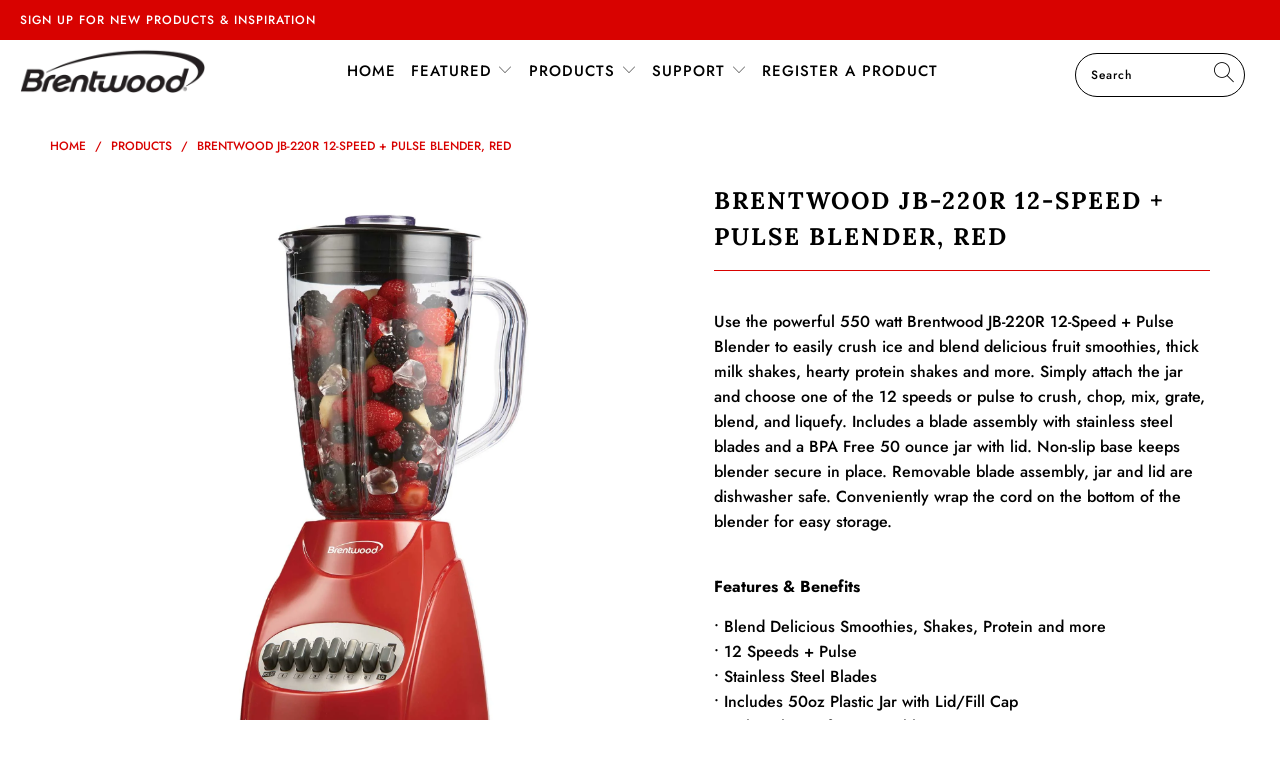

--- FILE ---
content_type: text/html; charset=utf-8
request_url: https://brentwoodus.com/products/brentwood-jb-220r-12-speed-pulse-blender-red
body_size: 33101
content:


 <!DOCTYPE html>
<html lang="en"> <head> <meta charset="utf-8"> <meta http-equiv="cleartype" content="on"> <meta name="robots" content="index,follow"> <!-- Mobile Specific Metas --> <meta name="HandheldFriendly" content="True"> <meta name="MobileOptimized" content="320"> <meta name="viewport" content="width=device-width,initial-scale=1"> <meta name="theme-color" content="#ffffff"> <title>
      Brentwood JB-220R 12-Speed + Pulse Blender, Red - Brentwood Appliances</title> <link rel="preconnect dns-prefetch" href="https://fonts.shopifycdn.com" /> <link rel="preconnect dns-prefetch" href="https://cdn.shopify.com" /> <link rel="preconnect dns-prefetch" href="https://v.shopify.com" /> <link rel="preconnect dns-prefetch" href="https://cdn.shopifycloud.com" /> <link rel="preconnect dns-prefetch" href="https://productreviews.shopifycdn.com" /> <link rel="stylesheet" href="https://cdnjs.cloudflare.com/ajax/libs/fancybox/3.5.6/jquery.fancybox.css"> <!-- Stylesheets for Turbo "5.0.2" --> <link href="//brentwoodus.com/cdn/shop/t/2/assets/styles.scss.css?v=2704882340154428791759332090" rel="stylesheet" type="text/css" media="all" /> <script>
      window.lazySizesConfig = window.lazySizesConfig || {};

      lazySizesConfig.expand = 300;
      lazySizesConfig.loadHidden = false;

      /*! lazysizes - v4.1.4 */
      !function(a,b){var c=b(a,a.document);a.lazySizes=c,"object"==typeof module&&module.exports&&(module.exports=c)}(window,function(a,b){"use strict";if(b.getElementsByClassName){var c,d,e=b.documentElement,f=a.Date,g=a.HTMLPictureElement,h="addEventListener",i="getAttribute",j=a[h],k=a.setTimeout,l=a.requestAnimationFrame||k,m=a.requestIdleCallback,n=/^picture$/i,o=["load","error","lazyincluded","_lazyloaded"],p={},q=Array.prototype.forEach,r=function(a,b){return p[b]||(p[b]=new RegExp("(\\s|^)"+b+"(\\s|$)")),p[b].test(a[i]("class")||"")&&p[b]},s=function(a,b){r(a,b)||a.setAttribute("class",(a[i]("class")||"").trim()+" "+b)},t=function(a,b){var c;(c=r(a,b))&&a.setAttribute("class",(a[i]("class")||"").replace(c," "))},u=function(a,b,c){var d=c?h:"removeEventListener";c&&u(a,b),o.forEach(function(c){a[d](c,b)})},v=function(a,d,e,f,g){var h=b.createEvent("Event");return e||(e={}),e.instance=c,h.initEvent(d,!f,!g),h.detail=e,a.dispatchEvent(h),h},w=function(b,c){var e;!g&&(e=a.picturefill||d.pf)?(c&&c.src&&!b[i]("srcset")&&b.setAttribute("srcset",c.src),e({reevaluate:!0,elements:[b]})):c&&c.src&&(b.src=c.src)},x=function(a,b){return(getComputedStyle(a,null)||{})[b]},y=function(a,b,c){for(c=c||a.offsetWidth;c<d.minSize&&b&&!a._lazysizesWidth;)c=b.offsetWidth,b=b.parentNode;return c},z=function(){var a,c,d=[],e=[],f=d,g=function(){var b=f;for(f=d.length?e:d,a=!0,c=!1;b.length;)b.shift()();a=!1},h=function(d,e){a&&!e?d.apply(this,arguments):(f.push(d),c||(c=!0,(b.hidden?k:l)(g)))};return h._lsFlush=g,h}(),A=function(a,b){return b?function(){z(a)}:function(){var b=this,c=arguments;z(function(){a.apply(b,c)})}},B=function(a){var b,c=0,e=d.throttleDelay,g=d.ricTimeout,h=function(){b=!1,c=f.now(),a()},i=m&&g>49?function(){m(h,{timeout:g}),g!==d.ricTimeout&&(g=d.ricTimeout)}:A(function(){k(h)},!0);return function(a){var d;(a=a===!0)&&(g=33),b||(b=!0,d=e-(f.now()-c),0>d&&(d=0),a||9>d?i():k(i,d))}},C=function(a){var b,c,d=99,e=function(){b=null,a()},g=function(){var a=f.now()-c;d>a?k(g,d-a):(m||e)(e)};return function(){c=f.now(),b||(b=k(g,d))}};!function(){var b,c={lazyClass:"lazyload",loadedClass:"lazyloaded",loadingClass:"lazyloading",preloadClass:"lazypreload",errorClass:"lazyerror",autosizesClass:"lazyautosizes",srcAttr:"data-src",srcsetAttr:"data-srcset",sizesAttr:"data-sizes",minSize:40,customMedia:{},init:!0,expFactor:1.5,hFac:.8,loadMode:2,loadHidden:!0,ricTimeout:0,throttleDelay:125};d=a.lazySizesConfig||a.lazysizesConfig||{};for(b in c)b in d||(d[b]=c[b]);a.lazySizesConfig=d,k(function(){d.init&&F()})}();var D=function(){var g,l,m,o,p,y,D,F,G,H,I,J,K,L,M=/^img$/i,N=/^iframe$/i,O="onscroll"in a&&!/(gle|ing)bot/.test(navigator.userAgent),P=0,Q=0,R=0,S=-1,T=function(a){R--,a&&a.target&&u(a.target,T),(!a||0>R||!a.target)&&(R=0)},U=function(a,c){var d,f=a,g="hidden"==x(b.body,"visibility")||"hidden"!=x(a.parentNode,"visibility")&&"hidden"!=x(a,"visibility");for(F-=c,I+=c,G-=c,H+=c;g&&(f=f.offsetParent)&&f!=b.body&&f!=e;)g=(x(f,"opacity")||1)>0,g&&"visible"!=x(f,"overflow")&&(d=f.getBoundingClientRect(),g=H>d.left&&G<d.right&&I>d.top-1&&F<d.bottom+1);return g},V=function(){var a,f,h,j,k,m,n,p,q,r=c.elements;if((o=d.loadMode)&&8>R&&(a=r.length)){f=0,S++,null==K&&("expand"in d||(d.expand=e.clientHeight>500&&e.clientWidth>500?500:370),J=d.expand,K=J*d.expFactor),K>Q&&1>R&&S>2&&o>2&&!b.hidden?(Q=K,S=0):Q=o>1&&S>1&&6>R?J:P;for(;a>f;f++)if(r[f]&&!r[f]._lazyRace)if(O)if((p=r[f][i]("data-expand"))&&(m=1*p)||(m=Q),q!==m&&(y=innerWidth+m*L,D=innerHeight+m,n=-1*m,q=m),h=r[f].getBoundingClientRect(),(I=h.bottom)>=n&&(F=h.top)<=D&&(H=h.right)>=n*L&&(G=h.left)<=y&&(I||H||G||F)&&(d.loadHidden||"hidden"!=x(r[f],"visibility"))&&(l&&3>R&&!p&&(3>o||4>S)||U(r[f],m))){if(ba(r[f]),k=!0,R>9)break}else!k&&l&&!j&&4>R&&4>S&&o>2&&(g[0]||d.preloadAfterLoad)&&(g[0]||!p&&(I||H||G||F||"auto"!=r[f][i](d.sizesAttr)))&&(j=g[0]||r[f]);else ba(r[f]);j&&!k&&ba(j)}},W=B(V),X=function(a){s(a.target,d.loadedClass),t(a.target,d.loadingClass),u(a.target,Z),v(a.target,"lazyloaded")},Y=A(X),Z=function(a){Y({target:a.target})},$=function(a,b){try{a.contentWindow.location.replace(b)}catch(c){a.src=b}},_=function(a){var b,c=a[i](d.srcsetAttr);(b=d.customMedia[a[i]("data-media")||a[i]("media")])&&a.setAttribute("media",b),c&&a.setAttribute("srcset",c)},aa=A(function(a,b,c,e,f){var g,h,j,l,o,p;(o=v(a,"lazybeforeunveil",b)).defaultPrevented||(e&&(c?s(a,d.autosizesClass):a.setAttribute("sizes",e)),h=a[i](d.srcsetAttr),g=a[i](d.srcAttr),f&&(j=a.parentNode,l=j&&n.test(j.nodeName||"")),p=b.firesLoad||"src"in a&&(h||g||l),o={target:a},p&&(u(a,T,!0),clearTimeout(m),m=k(T,2500),s(a,d.loadingClass),u(a,Z,!0)),l&&q.call(j.getElementsByTagName("source"),_),h?a.setAttribute("srcset",h):g&&!l&&(N.test(a.nodeName)?$(a,g):a.src=g),f&&(h||l)&&w(a,{src:g})),a._lazyRace&&delete a._lazyRace,t(a,d.lazyClass),z(function(){(!p||a.complete&&a.naturalWidth>1)&&(p?T(o):R--,X(o))},!0)}),ba=function(a){var b,c=M.test(a.nodeName),e=c&&(a[i](d.sizesAttr)||a[i]("sizes")),f="auto"==e;(!f&&l||!c||!a[i]("src")&&!a.srcset||a.complete||r(a,d.errorClass)||!r(a,d.lazyClass))&&(b=v(a,"lazyunveilread").detail,f&&E.updateElem(a,!0,a.offsetWidth),a._lazyRace=!0,R++,aa(a,b,f,e,c))},ca=function(){if(!l){if(f.now()-p<999)return void k(ca,999);var a=C(function(){d.loadMode=3,W()});l=!0,d.loadMode=3,W(),j("scroll",function(){3==d.loadMode&&(d.loadMode=2),a()},!0)}};return{_:function(){p=f.now(),c.elements=b.getElementsByClassName(d.lazyClass),g=b.getElementsByClassName(d.lazyClass+" "+d.preloadClass),L=d.hFac,j("scroll",W,!0),j("resize",W,!0),a.MutationObserver?new MutationObserver(W).observe(e,{childList:!0,subtree:!0,attributes:!0}):(e[h]("DOMNodeInserted",W,!0),e[h]("DOMAttrModified",W,!0),setInterval(W,999)),j("hashchange",W,!0),["focus","mouseover","click","load","transitionend","animationend","webkitAnimationEnd"].forEach(function(a){b[h](a,W,!0)}),/d$|^c/.test(b.readyState)?ca():(j("load",ca),b[h]("DOMContentLoaded",W),k(ca,2e4)),c.elements.length?(V(),z._lsFlush()):W()},checkElems:W,unveil:ba}}(),E=function(){var a,c=A(function(a,b,c,d){var e,f,g;if(a._lazysizesWidth=d,d+="px",a.setAttribute("sizes",d),n.test(b.nodeName||""))for(e=b.getElementsByTagName("source"),f=0,g=e.length;g>f;f++)e[f].setAttribute("sizes",d);c.detail.dataAttr||w(a,c.detail)}),e=function(a,b,d){var e,f=a.parentNode;f&&(d=y(a,f,d),e=v(a,"lazybeforesizes",{width:d,dataAttr:!!b}),e.defaultPrevented||(d=e.detail.width,d&&d!==a._lazysizesWidth&&c(a,f,e,d)))},f=function(){var b,c=a.length;if(c)for(b=0;c>b;b++)e(a[b])},g=C(f);return{_:function(){a=b.getElementsByClassName(d.autosizesClass),j("resize",g)},checkElems:g,updateElem:e}}(),F=function(){F.i||(F.i=!0,E._(),D._())};return c={cfg:d,autoSizer:E,loader:D,init:F,uP:w,aC:s,rC:t,hC:r,fire:v,gW:y,rAF:z}}});

      /*! lazysizes - v4.1.4 */
      !function(a,b){var c=function(){b(a.lazySizes),a.removeEventListener("lazyunveilread",c,!0)};b=b.bind(null,a,a.document),"object"==typeof module&&module.exports?b(require("lazysizes")):a.lazySizes?c():a.addEventListener("lazyunveilread",c,!0)}(window,function(a,b,c){"use strict";function d(){this.ratioElems=b.getElementsByClassName("lazyaspectratio"),this._setupEvents(),this.processImages()}if(a.addEventListener){var e,f,g,h=Array.prototype.forEach,i=/^picture$/i,j="data-aspectratio",k="img["+j+"]",l=function(b){return a.matchMedia?(l=function(a){return!a||(matchMedia(a)||{}).matches})(b):a.Modernizr&&Modernizr.mq?!b||Modernizr.mq(b):!b},m=c.aC,n=c.rC,o=c.cfg;d.prototype={_setupEvents:function(){var a=this,c=function(b){b.naturalWidth<36?a.addAspectRatio(b,!0):a.removeAspectRatio(b,!0)},d=function(){a.processImages()};b.addEventListener("load",function(a){a.target.getAttribute&&a.target.getAttribute(j)&&c(a.target)},!0),addEventListener("resize",function(){var b,d=function(){h.call(a.ratioElems,c)};return function(){clearTimeout(b),b=setTimeout(d,99)}}()),b.addEventListener("DOMContentLoaded",d),addEventListener("load",d)},processImages:function(a){var c,d;a||(a=b),c="length"in a&&!a.nodeName?a:a.querySelectorAll(k);for(d=0;d<c.length;d++)c[d].naturalWidth>36?this.removeAspectRatio(c[d]):this.addAspectRatio(c[d])},getSelectedRatio:function(a){var b,c,d,e,f,g=a.parentNode;if(g&&i.test(g.nodeName||""))for(d=g.getElementsByTagName("source"),b=0,c=d.length;c>b;b++)if(e=d[b].getAttribute("data-media")||d[b].getAttribute("media"),o.customMedia[e]&&(e=o.customMedia[e]),l(e)){f=d[b].getAttribute(j);break}return f||a.getAttribute(j)||""},parseRatio:function(){var a=/^\s*([+\d\.]+)(\s*[\/x]\s*([+\d\.]+))?\s*$/,b={};return function(c){var d;return!b[c]&&(d=c.match(a))&&(d[3]?b[c]=d[1]/d[3]:b[c]=1*d[1]),b[c]}}(),addAspectRatio:function(b,c){var d,e=b.offsetWidth,f=b.offsetHeight;return c||m(b,"lazyaspectratio"),36>e&&0>=f?void((e||f&&a.console)&&console.log("Define width or height of image, so we can calculate the other dimension")):(d=this.getSelectedRatio(b),d=this.parseRatio(d),void(d&&(e?b.style.height=e/d+"px":b.style.width=f*d+"px")))},removeAspectRatio:function(a){n(a,"lazyaspectratio"),a.style.height="",a.style.width="",a.removeAttribute(j)}},f=function(){g=a.jQuery||a.Zepto||a.shoestring||a.$,g&&g.fn&&!g.fn.imageRatio&&g.fn.filter&&g.fn.add&&g.fn.find?g.fn.imageRatio=function(){return e.processImages(this.find(k).add(this.filter(k))),this}:g=!1},f(),setTimeout(f),e=new d,a.imageRatio=e,"object"==typeof module&&module.exports?module.exports=e:"function"==typeof define&&define.amd&&define(e)}});

        /*! lazysizes - v4.1.5 */
        !function(a,b){var c=function(){b(a.lazySizes),a.removeEventListener("lazyunveilread",c,!0)};b=b.bind(null,a,a.document),"object"==typeof module&&module.exports?b(require("lazysizes")):a.lazySizes?c():a.addEventListener("lazyunveilread",c,!0)}(window,function(a,b,c){"use strict";if(a.addEventListener){var d=/\s+/g,e=/\s*\|\s+|\s+\|\s*/g,f=/^(.+?)(?:\s+\[\s*(.+?)\s*\])(?:\s+\[\s*(.+?)\s*\])?$/,g=/^\s*\(*\s*type\s*:\s*(.+?)\s*\)*\s*$/,h=/\(|\)|'/,i={contain:1,cover:1},j=function(a){var b=c.gW(a,a.parentNode);return(!a._lazysizesWidth||b>a._lazysizesWidth)&&(a._lazysizesWidth=b),a._lazysizesWidth},k=function(a){var b;return b=(getComputedStyle(a)||{getPropertyValue:function(){}}).getPropertyValue("background-size"),!i[b]&&i[a.style.backgroundSize]&&(b=a.style.backgroundSize),b},l=function(a,b){if(b){var c=b.match(g);c&&c[1]?a.setAttribute("type",c[1]):a.setAttribute("media",lazySizesConfig.customMedia[b]||b)}},m=function(a,c,g){var h=b.createElement("picture"),i=c.getAttribute(lazySizesConfig.sizesAttr),j=c.getAttribute("data-ratio"),k=c.getAttribute("data-optimumx");c._lazybgset&&c._lazybgset.parentNode==c&&c.removeChild(c._lazybgset),Object.defineProperty(g,"_lazybgset",{value:c,writable:!0}),Object.defineProperty(c,"_lazybgset",{value:h,writable:!0}),a=a.replace(d," ").split(e),h.style.display="none",g.className=lazySizesConfig.lazyClass,1!=a.length||i||(i="auto"),a.forEach(function(a){var c,d=b.createElement("source");i&&"auto"!=i&&d.setAttribute("sizes",i),(c=a.match(f))?(d.setAttribute(lazySizesConfig.srcsetAttr,c[1]),l(d,c[2]),l(d,c[3])):d.setAttribute(lazySizesConfig.srcsetAttr,a),h.appendChild(d)}),i&&(g.setAttribute(lazySizesConfig.sizesAttr,i),c.removeAttribute(lazySizesConfig.sizesAttr),c.removeAttribute("sizes")),k&&g.setAttribute("data-optimumx",k),j&&g.setAttribute("data-ratio",j),h.appendChild(g),c.appendChild(h)},n=function(a){if(a.target._lazybgset){var b=a.target,d=b._lazybgset,e=b.currentSrc||b.src;if(e){var f=c.fire(d,"bgsetproxy",{src:e,useSrc:h.test(e)?JSON.stringify(e):e});f.defaultPrevented||(d.style.backgroundImage="url("+f.detail.useSrc+")")}b._lazybgsetLoading&&(c.fire(d,"_lazyloaded",{},!1,!0),delete b._lazybgsetLoading)}};addEventListener("lazybeforeunveil",function(a){var d,e,f;!a.defaultPrevented&&(d=a.target.getAttribute("data-bgset"))&&(f=a.target,e=b.createElement("img"),e.alt="",e._lazybgsetLoading=!0,a.detail.firesLoad=!0,m(d,f,e),setTimeout(function(){c.loader.unveil(e),c.rAF(function(){c.fire(e,"_lazyloaded",{},!0,!0),e.complete&&n({target:e})})}))}),b.addEventListener("load",n,!0),a.addEventListener("lazybeforesizes",function(a){if(a.detail.instance==c&&a.target._lazybgset&&a.detail.dataAttr){var b=a.target._lazybgset,d=k(b);i[d]&&(a.target._lazysizesParentFit=d,c.rAF(function(){a.target.setAttribute("data-parent-fit",d),a.target._lazysizesParentFit&&delete a.target._lazysizesParentFit}))}},!0),b.documentElement.addEventListener("lazybeforesizes",function(a){!a.defaultPrevented&&a.target._lazybgset&&a.detail.instance==c&&(a.detail.width=j(a.target._lazybgset))})}});</script> <script>
      
Shopify = window.Shopify || {};Shopify.theme_settings = {};Shopify.theme_settings.display_tos_checkbox = false;Shopify.theme_settings.go_to_checkout = true;Shopify.theme_settings.cart_action = "ajax";Shopify.theme_settings.collection_swatches = true;Shopify.theme_settings.collection_secondary_image = true;Shopify.theme_settings.show_multiple_currencies = false;Shopify.theme_settings.display_inventory_left = false;Shopify.theme_settings.inventory_threshold = 10;Shopify.theme_settings.limit_quantity = false;Shopify.theme_settings.menu_position = "inline";Shopify.theme_settings.newsletter_popup = false;Shopify.theme_settings.newsletter_popup_days = "7";Shopify.theme_settings.newsletter_popup_mobile = false;Shopify.theme_settings.newsletter_popup_seconds = 8;Shopify.theme_settings.pagination_type = "load_more";Shopify.theme_settings.search_pagination_type = "basic_pagination";Shopify.theme_settings.enable_shopify_review_comments = true;Shopify.theme_settings.enable_shopify_collection_badges = true;Shopify.theme_settings.quick_shop_thumbnail_position = "bottom-thumbnails";Shopify.theme_settings.product_form_style = "swatches";Shopify.theme_settings.sale_banner_enabled = true;Shopify.theme_settings.display_savings = true;Shopify.theme_settings.display_sold_out_price = false;Shopify.theme_settings.sold_out_text = "";Shopify.theme_settings.free_text = "";Shopify.theme_settings.search_option = "products";Shopify.theme_settings.search_items_to_display = 5;Shopify.theme_settings.enable_autocomplete = true;Shopify.theme_settings.page_dots_enabled = true;Shopify.theme_settings.slideshow_arrow_size = "light";Shopify.theme_settings.quick_shop_enabled = true;Shopify.translation =Shopify.translation || {};Shopify.translation.agree_to_terms_warning = "You must agree with the terms and conditions to checkout.";Shopify.translation.one_item_left = "item left";Shopify.translation.items_left_text = "items left";Shopify.translation.cart_savings_text = "Total Savings";Shopify.translation.cart_discount_text = "Discount";Shopify.translation.cart_subtotal_text = "Subtotal";Shopify.translation.cart_remove_text = "Remove";Shopify.translation.newsletter_success_text = "Thank you for joining our mailing list!";Shopify.translation.notify_email = "Enter your email address...";Shopify.translation.notify_email_value = "Translation missing: en.contact.fields.email";Shopify.translation.notify_email_send = "Send";Shopify.translation.notify_message_first = "Please notify me when ";Shopify.translation.notify_message_last = " becomes available - ";Shopify.translation.notify_success_text = "Thanks! We will notify you when this product becomes available!";Shopify.translation.add_to_cart = "Add to Cart";Shopify.translation.coming_soon_text = "Coming Soon";Shopify.translation.sold_out_text = "Sold Out";Shopify.translation.sale_text = "Sale";Shopify.translation.savings_text = "You Save";Shopify.translation.free_price_text = "Translation missing: en.settings.free_price_text";Shopify.translation.from_text = "from";Shopify.translation.new_text = "New";Shopify.translation.pre_order_text = "Pre-Order";Shopify.translation.unavailable_text = "Unavailable";Shopify.translation.all_results = "View all results";</script> <meta name="description" content="Use the powerful 550 watt Brentwood JB-220R 12-Speed + Pulse Blender to easily crush ice and blend delicious fruit smoothies, thick milk shakes, hearty protein shakes and more. Simply attach the jar and choose one of the 12 speeds or pulse to crush, chop, mix, grate, blend, and liquefy. Includes a blade assembly with s" /> <link rel="shortcut icon" type="image/x-icon" href="//brentwoodus.com/cdn/shop/files/favicon_180x180.png?v=1635471476"> <link rel="apple-touch-icon" href="//brentwoodus.com/cdn/shop/files/favicon_180x180.png?v=1635471476"/> <link rel="apple-touch-icon" sizes="57x57" href="//brentwoodus.com/cdn/shop/files/favicon_57x57.png?v=1635471476"/> <link rel="apple-touch-icon" sizes="60x60" href="//brentwoodus.com/cdn/shop/files/favicon_60x60.png?v=1635471476"/> <link rel="apple-touch-icon" sizes="72x72" href="//brentwoodus.com/cdn/shop/files/favicon_72x72.png?v=1635471476"/> <link rel="apple-touch-icon" sizes="76x76" href="//brentwoodus.com/cdn/shop/files/favicon_76x76.png?v=1635471476"/> <link rel="apple-touch-icon" sizes="114x114" href="//brentwoodus.com/cdn/shop/files/favicon_114x114.png?v=1635471476"/> <link rel="apple-touch-icon" sizes="180x180" href="//brentwoodus.com/cdn/shop/files/favicon_180x180.png?v=1635471476"/> <link rel="apple-touch-icon" sizes="228x228" href="//brentwoodus.com/cdn/shop/files/favicon_228x228.png?v=1635471476"/> <link rel="canonical" href="https://brentwoodus.com/products/brentwood-jb-220r-12-speed-pulse-blender-red" /> <script>window.performance && window.performance.mark && window.performance.mark('shopify.content_for_header.start');</script><meta id="shopify-digital-wallet" name="shopify-digital-wallet" content="/60868985088/digital_wallets/dialog">
<meta name="shopify-checkout-api-token" content="10a4626e6e7409647e86258c066478e7">
<meta id="in-context-paypal-metadata" data-shop-id="60868985088" data-venmo-supported="true" data-environment="production" data-locale="en_US" data-paypal-v4="true" data-currency="USD">
<link rel="alternate" type="application/json+oembed" href="https://brentwoodus.com/products/brentwood-jb-220r-12-speed-pulse-blender-red.oembed">
<script async="async" src="/checkouts/internal/preloads.js?locale=en-US"></script>
<script id="shopify-features" type="application/json">{"accessToken":"10a4626e6e7409647e86258c066478e7","betas":["rich-media-storefront-analytics"],"domain":"brentwoodus.com","predictiveSearch":true,"shopId":60868985088,"locale":"en"}</script>
<script>var Shopify = Shopify || {};
Shopify.shop = "brentwood-appliances.myshopify.com";
Shopify.locale = "en";
Shopify.currency = {"active":"USD","rate":"1.0"};
Shopify.country = "US";
Shopify.theme = {"name":"Premium","id":128441155840,"schema_name":"Turbo","schema_version":"5.0.2","theme_store_id":null,"role":"main"};
Shopify.theme.handle = "null";
Shopify.theme.style = {"id":null,"handle":null};
Shopify.cdnHost = "brentwoodus.com/cdn";
Shopify.routes = Shopify.routes || {};
Shopify.routes.root = "/";</script>
<script type="module">!function(o){(o.Shopify=o.Shopify||{}).modules=!0}(window);</script>
<script>!function(o){function n(){var o=[];function n(){o.push(Array.prototype.slice.apply(arguments))}return n.q=o,n}var t=o.Shopify=o.Shopify||{};t.loadFeatures=n(),t.autoloadFeatures=n()}(window);</script>
<script id="shop-js-analytics" type="application/json">{"pageType":"product"}</script>
<script defer="defer" async type="module" src="//brentwoodus.com/cdn/shopifycloud/shop-js/modules/v2/client.init-shop-cart-sync_BdyHc3Nr.en.esm.js"></script>
<script defer="defer" async type="module" src="//brentwoodus.com/cdn/shopifycloud/shop-js/modules/v2/chunk.common_Daul8nwZ.esm.js"></script>
<script type="module">
  await import("//brentwoodus.com/cdn/shopifycloud/shop-js/modules/v2/client.init-shop-cart-sync_BdyHc3Nr.en.esm.js");
await import("//brentwoodus.com/cdn/shopifycloud/shop-js/modules/v2/chunk.common_Daul8nwZ.esm.js");

  window.Shopify.SignInWithShop?.initShopCartSync?.({"fedCMEnabled":true,"windoidEnabled":true});

</script>
<script>(function() {
  var isLoaded = false;
  function asyncLoad() {
    if (isLoaded) return;
    isLoaded = true;
    var urls = ["https:\/\/cookie-bar.conversionbear.com\/script?app=cookie_consent\u0026shop=brentwood-appliances.myshopify.com","https:\/\/cdn.shopify.com\/s\/files\/1\/0184\/4255\/1360\/files\/quicklink.v2.min.js?v=1619661100\u0026shop=brentwood-appliances.myshopify.com","https:\/\/seo.apps.avada.io\/avada-seo-installed.js?shop=brentwood-appliances.myshopify.com"];
    for (var i = 0; i <urls.length; i++) {
      var s = document.createElement('script');
      s.type = 'text/javascript';
      s.async = true;
      s.src = urls[i];
      var x = document.getElementsByTagName('script')[0];
      x.parentNode.insertBefore(s, x);
    }
  };
  if(window.attachEvent) {
    window.attachEvent('onload', asyncLoad);
  } else {
    window.addEventListener('load', asyncLoad, false);
  }
})();</script>
<script id="__st">var __st={"a":60868985088,"offset":-28800,"reqid":"04004297-eb23-4b9b-b49d-dd180b705921-1769012871","pageurl":"brentwoodus.com\/products\/brentwood-jb-220r-12-speed-pulse-blender-red","u":"906b9cc2c560","p":"product","rtyp":"product","rid":7988924416256};</script>
<script>window.ShopifyPaypalV4VisibilityTracking = true;</script>
<script id="captcha-bootstrap">!function(){'use strict';const t='contact',e='account',n='new_comment',o=[[t,t],['blogs',n],['comments',n],[t,'customer']],c=[[e,'customer_login'],[e,'guest_login'],[e,'recover_customer_password'],[e,'create_customer']],r=t=>t.map((([t,e])=>`form[action*='/${t}']:not([data-nocaptcha='true']) input[name='form_type'][value='${e}']`)).join(','),a=t=>()=>t?[...document.querySelectorAll(t)].map((t=>t.form)):[];function s(){const t=[...o],e=r(t);return a(e)}const i='password',u='form_key',d=['recaptcha-v3-token','g-recaptcha-response','h-captcha-response',i],f=()=>{try{return window.sessionStorage}catch{return}},m='__shopify_v',_=t=>t.elements[u];function p(t,e,n=!1){try{const o=window.sessionStorage,c=JSON.parse(o.getItem(e)),{data:r}=function(t){const{data:e,action:n}=t;return t[m]||n?{data:e,action:n}:{data:t,action:n}}(c);for(const[e,n]of Object.entries(r))t.elements[e]&&(t.elements[e].value=n);n&&o.removeItem(e)}catch(o){console.error('form repopulation failed',{error:o})}}const l='form_type',E='cptcha';function T(t){t.dataset[E]=!0}const w=window,h=w.document,L='Shopify',v='ce_forms',y='captcha';let A=!1;((t,e)=>{const n=(g='f06e6c50-85a8-45c8-87d0-21a2b65856fe',I='https://cdn.shopify.com/shopifycloud/storefront-forms-hcaptcha/ce_storefront_forms_captcha_hcaptcha.v1.5.2.iife.js',D={infoText:'Protected by hCaptcha',privacyText:'Privacy',termsText:'Terms'},(t,e,n)=>{const o=w[L][v],c=o.bindForm;if(c)return c(t,g,e,D).then(n);var r;o.q.push([[t,g,e,D],n]),r=I,A||(h.body.append(Object.assign(h.createElement('script'),{id:'captcha-provider',async:!0,src:r})),A=!0)});var g,I,D;w[L]=w[L]||{},w[L][v]=w[L][v]||{},w[L][v].q=[],w[L][y]=w[L][y]||{},w[L][y].protect=function(t,e){n(t,void 0,e),T(t)},Object.freeze(w[L][y]),function(t,e,n,w,h,L){const[v,y,A,g]=function(t,e,n){const i=e?o:[],u=t?c:[],d=[...i,...u],f=r(d),m=r(i),_=r(d.filter((([t,e])=>n.includes(e))));return[a(f),a(m),a(_),s()]}(w,h,L),I=t=>{const e=t.target;return e instanceof HTMLFormElement?e:e&&e.form},D=t=>v().includes(t);t.addEventListener('submit',(t=>{const e=I(t);if(!e)return;const n=D(e)&&!e.dataset.hcaptchaBound&&!e.dataset.recaptchaBound,o=_(e),c=g().includes(e)&&(!o||!o.value);(n||c)&&t.preventDefault(),c&&!n&&(function(t){try{if(!f())return;!function(t){const e=f();if(!e)return;const n=_(t);if(!n)return;const o=n.value;o&&e.removeItem(o)}(t);const e=Array.from(Array(32),(()=>Math.random().toString(36)[2])).join('');!function(t,e){_(t)||t.append(Object.assign(document.createElement('input'),{type:'hidden',name:u})),t.elements[u].value=e}(t,e),function(t,e){const n=f();if(!n)return;const o=[...t.querySelectorAll(`input[type='${i}']`)].map((({name:t})=>t)),c=[...d,...o],r={};for(const[a,s]of new FormData(t).entries())c.includes(a)||(r[a]=s);n.setItem(e,JSON.stringify({[m]:1,action:t.action,data:r}))}(t,e)}catch(e){console.error('failed to persist form',e)}}(e),e.submit())}));const S=(t,e)=>{t&&!t.dataset[E]&&(n(t,e.some((e=>e===t))),T(t))};for(const o of['focusin','change'])t.addEventListener(o,(t=>{const e=I(t);D(e)&&S(e,y())}));const B=e.get('form_key'),M=e.get(l),P=B&&M;t.addEventListener('DOMContentLoaded',(()=>{const t=y();if(P)for(const e of t)e.elements[l].value===M&&p(e,B);[...new Set([...A(),...v().filter((t=>'true'===t.dataset.shopifyCaptcha))])].forEach((e=>S(e,t)))}))}(h,new URLSearchParams(w.location.search),n,t,e,['guest_login'])})(!0,!0)}();</script>
<script integrity="sha256-4kQ18oKyAcykRKYeNunJcIwy7WH5gtpwJnB7kiuLZ1E=" data-source-attribution="shopify.loadfeatures" defer="defer" src="//brentwoodus.com/cdn/shopifycloud/storefront/assets/storefront/load_feature-a0a9edcb.js" crossorigin="anonymous"></script>
<script data-source-attribution="shopify.dynamic_checkout.dynamic.init">var Shopify=Shopify||{};Shopify.PaymentButton=Shopify.PaymentButton||{isStorefrontPortableWallets:!0,init:function(){window.Shopify.PaymentButton.init=function(){};var t=document.createElement("script");t.src="https://brentwoodus.com/cdn/shopifycloud/portable-wallets/latest/portable-wallets.en.js",t.type="module",document.head.appendChild(t)}};
</script>
<script data-source-attribution="shopify.dynamic_checkout.buyer_consent">
  function portableWalletsHideBuyerConsent(e){var t=document.getElementById("shopify-buyer-consent"),n=document.getElementById("shopify-subscription-policy-button");t&&n&&(t.classList.add("hidden"),t.setAttribute("aria-hidden","true"),n.removeEventListener("click",e))}function portableWalletsShowBuyerConsent(e){var t=document.getElementById("shopify-buyer-consent"),n=document.getElementById("shopify-subscription-policy-button");t&&n&&(t.classList.remove("hidden"),t.removeAttribute("aria-hidden"),n.addEventListener("click",e))}window.Shopify?.PaymentButton&&(window.Shopify.PaymentButton.hideBuyerConsent=portableWalletsHideBuyerConsent,window.Shopify.PaymentButton.showBuyerConsent=portableWalletsShowBuyerConsent);
</script>
<script data-source-attribution="shopify.dynamic_checkout.cart.bootstrap">document.addEventListener("DOMContentLoaded",(function(){function t(){return document.querySelector("shopify-accelerated-checkout-cart, shopify-accelerated-checkout")}if(t())Shopify.PaymentButton.init();else{new MutationObserver((function(e,n){t()&&(Shopify.PaymentButton.init(),n.disconnect())})).observe(document.body,{childList:!0,subtree:!0})}}));
</script>
<link id="shopify-accelerated-checkout-styles" rel="stylesheet" media="screen" href="https://brentwoodus.com/cdn/shopifycloud/portable-wallets/latest/accelerated-checkout-backwards-compat.css" crossorigin="anonymous">
<style id="shopify-accelerated-checkout-cart">
        #shopify-buyer-consent {
  margin-top: 1em;
  display: inline-block;
  width: 100%;
}

#shopify-buyer-consent.hidden {
  display: none;
}

#shopify-subscription-policy-button {
  background: none;
  border: none;
  padding: 0;
  text-decoration: underline;
  font-size: inherit;
  cursor: pointer;
}

#shopify-subscription-policy-button::before {
  box-shadow: none;
}

      </style>

<script>window.performance && window.performance.mark && window.performance.mark('shopify.content_for_header.end');</script>

    

<meta name="author" content="Brentwood Appliances">
<meta property="og:url" content="https://brentwoodus.com/products/brentwood-jb-220r-12-speed-pulse-blender-red">
<meta property="og:site_name" content="Brentwood Appliances"> <meta property="og:type" content="product"> <meta property="og:title" content="Brentwood JB-220R 12-Speed + Pulse Blender, Red"> <meta property="og:image" content="https://brentwoodus.com/cdn/shop/products/countertop-blender-red_JB-220R_1_600x.jpg?v=1665080936"> <meta property="og:image:secure_url" content="https://brentwoodus.com/cdn/shop/products/countertop-blender-red_JB-220R_1_600x.jpg?v=1665080936"> <meta property="og:image:width" content="2000"> <meta property="og:image:height" content="2000"> <meta property="og:image" content="https://brentwoodus.com/cdn/shop/products/countertop-blender-red_JB-220R_2_600x.jpg?v=1665080941"> <meta property="og:image:secure_url" content="https://brentwoodus.com/cdn/shop/products/countertop-blender-red_JB-220R_2_600x.jpg?v=1665080941"> <meta property="og:image:width" content="2000"> <meta property="og:image:height" content="2000"> <meta property="og:image" content="https://brentwoodus.com/cdn/shop/products/countertop-blender-red_JB-220R_3_600x.jpg?v=1665080935"> <meta property="og:image:secure_url" content="https://brentwoodus.com/cdn/shop/products/countertop-blender-red_JB-220R_3_600x.jpg?v=1665080935"> <meta property="og:image:width" content="2000"> <meta property="og:image:height" content="2000"> <meta property="product:price:amount" content="0.00"> <meta property="product:price:currency" content="USD"> <meta property="og:description" content="Use the powerful 550 watt Brentwood JB-220R 12-Speed + Pulse Blender to easily crush ice and blend delicious fruit smoothies, thick milk shakes, hearty protein shakes and more. Simply attach the jar and choose one of the 12 speeds or pulse to crush, chop, mix, grate, blend, and liquefy. Includes a blade assembly with s">




<meta name="twitter:card" content="summary"> <meta name="twitter:title" content="Brentwood JB-220R 12-Speed + Pulse Blender, Red"> <meta name="twitter:description" content="Use the powerful 550 watt Brentwood JB-220R 12-Speed + Pulse Blender to easily crush ice and blend delicious fruit smoothies, thick milk shakes, hearty protein shakes and more. Simply attach the jar and choose one of the 12 speeds or pulse to crush, chop, mix, grate, blend, and liquefy. Includes a blade assembly with stainless steel blades and a BPA Free 50 ounce jar with lid. Non-slip base keeps blender secure in place. Removable blade assembly, jar and lid are dishwasher safe. Conveniently wrap the cord on the bottom of the blender for easy storage.  
Features &amp;amp; Benefits
• Blend Delicious Smoothies, Shakes, Protein and more• 12 Speeds + Pulse• Stainless Steel Blades• Includes 50oz Plastic Jar with Lid/Fill Cap• Dishwasher Safe Removable Parts• BPA Free• Convenient Cord Storage• Non-Slip Base• Power: 550w• Color: Red
             "> <meta name="twitter:image" content="https://brentwoodus.com/cdn/shop/products/countertop-blender-red_JB-220R_1_240x.jpg?v=1665080936"> <meta name="twitter:image:width" content="240"> <meta name="twitter:image:height" content="240"> <meta name="twitter:image:alt" content="Brentwood JB-220R 12-Speed + Pulse Blender, Red">


    
    
    
<!-- Start of Judge.me Core -->
<link rel="dns-prefetch" href="https://cdn.judge.me/">
<script data-cfasync='false' class='jdgm-settings-script'>window.jdgmSettings={"pagination":5,"disable_web_reviews":false,"badge_no_review_text":"No reviews","badge_n_reviews_text":"{{ n }} review/reviews","hide_badge_preview_if_no_reviews":true,"badge_hide_text":false,"enforce_center_preview_badge":false,"widget_title":"Customer Reviews","widget_open_form_text":"Write a review","widget_close_form_text":"Cancel review","widget_refresh_page_text":"Refresh page","widget_summary_text":"Based on {{ number_of_reviews }} review/reviews","widget_no_review_text":"Be the first to write a review","widget_name_field_text":"Display name","widget_verified_name_field_text":"Verified Name (public)","widget_name_placeholder_text":"Display name","widget_required_field_error_text":"This field is required.","widget_email_field_text":"Email address","widget_verified_email_field_text":"Verified Email (private, can not be edited)","widget_email_placeholder_text":"Your email address","widget_email_field_error_text":"Please enter a valid email address.","widget_rating_field_text":"Rating","widget_review_title_field_text":"Review Title","widget_review_title_placeholder_text":"Give your review a title","widget_review_body_field_text":"Review content","widget_review_body_placeholder_text":"Start writing here...","widget_pictures_field_text":"Picture/Video (optional)","widget_submit_review_text":"Submit Review","widget_submit_verified_review_text":"Submit Verified Review","widget_submit_success_msg_with_auto_publish":"Thank you! Please refresh the page in a few moments to see your review. You can remove or edit your review by logging into \u003ca href='https://judge.me/login' target='_blank' rel='nofollow noopener'\u003eJudge.me\u003c/a\u003e","widget_submit_success_msg_no_auto_publish":"Thank you! Your review will be published as soon as it is approved by the shop admin. You can remove or edit your review by logging into \u003ca href='https://judge.me/login' target='_blank' rel='nofollow noopener'\u003eJudge.me\u003c/a\u003e","widget_show_default_reviews_out_of_total_text":"Showing {{ n_reviews_shown }} out of {{ n_reviews }} reviews.","widget_show_all_link_text":"Show all","widget_show_less_link_text":"Show less","widget_author_said_text":"{{ reviewer_name }} said:","widget_days_text":"{{ n }} days ago","widget_weeks_text":"{{ n }} week/weeks ago","widget_months_text":"{{ n }} month/months ago","widget_years_text":"{{ n }} year/years ago","widget_yesterday_text":"Yesterday","widget_today_text":"Today","widget_replied_text":"\u003e\u003e {{ shop_name }} replied:","widget_read_more_text":"Read more","widget_reviewer_name_as_initial":"","widget_rating_filter_color":"#fbcd0a","widget_rating_filter_see_all_text":"See all reviews","widget_sorting_most_recent_text":"Most Recent","widget_sorting_highest_rating_text":"Highest Rating","widget_sorting_lowest_rating_text":"Lowest Rating","widget_sorting_with_pictures_text":"Only Pictures","widget_sorting_most_helpful_text":"Most Helpful","widget_open_question_form_text":"Ask a question","widget_reviews_subtab_text":"Reviews","widget_questions_subtab_text":"Questions","widget_question_label_text":"Question","widget_answer_label_text":"Answer","widget_question_placeholder_text":"Write your question here","widget_submit_question_text":"Submit Question","widget_question_submit_success_text":"Thank you for your question! We will notify you once it gets answered.","verified_badge_text":"Verified","verified_badge_bg_color":"","verified_badge_text_color":"","verified_badge_placement":"left-of-reviewer-name","widget_review_max_height":"","widget_hide_border":false,"widget_social_share":false,"widget_thumb":false,"widget_review_location_show":false,"widget_location_format":"","all_reviews_include_out_of_store_products":true,"all_reviews_out_of_store_text":"(out of store)","all_reviews_pagination":100,"all_reviews_product_name_prefix_text":"about","enable_review_pictures":false,"enable_question_anwser":false,"widget_theme":"default","review_date_format":"mm/dd/yyyy","default_sort_method":"most-recent","widget_product_reviews_subtab_text":"Product Reviews","widget_shop_reviews_subtab_text":"Shop Reviews","widget_other_products_reviews_text":"Reviews for other products","widget_store_reviews_subtab_text":"Store reviews","widget_no_store_reviews_text":"This store hasn't received any reviews yet","widget_web_restriction_product_reviews_text":"This product hasn't received any reviews yet","widget_no_items_text":"No items found","widget_show_more_text":"Show more","widget_write_a_store_review_text":"Write a Store Review","widget_other_languages_heading":"Reviews in Other Languages","widget_translate_review_text":"Translate review to {{ language }}","widget_translating_review_text":"Translating...","widget_show_original_translation_text":"Show original ({{ language }})","widget_translate_review_failed_text":"Review couldn't be translated.","widget_translate_review_retry_text":"Retry","widget_translate_review_try_again_later_text":"Try again later","show_product_url_for_grouped_product":false,"widget_sorting_pictures_first_text":"Pictures First","show_pictures_on_all_rev_page_mobile":false,"show_pictures_on_all_rev_page_desktop":false,"floating_tab_hide_mobile_install_preference":false,"floating_tab_button_name":"★ Reviews","floating_tab_title":"Let customers speak for us","floating_tab_button_color":"","floating_tab_button_background_color":"","floating_tab_url":"","floating_tab_url_enabled":false,"floating_tab_tab_style":"text","all_reviews_text_badge_text":"Customers rate us {{ shop.metafields.judgeme.all_reviews_rating | round: 1 }}/5 based on {{ shop.metafields.judgeme.all_reviews_count }} reviews.","all_reviews_text_badge_text_branded_style":"{{ shop.metafields.judgeme.all_reviews_rating | round: 1 }} out of 5 stars based on {{ shop.metafields.judgeme.all_reviews_count }} reviews","is_all_reviews_text_badge_a_link":false,"show_stars_for_all_reviews_text_badge":false,"all_reviews_text_badge_url":"","all_reviews_text_style":"text","all_reviews_text_color_style":"judgeme_brand_color","all_reviews_text_color":"#108474","all_reviews_text_show_jm_brand":true,"featured_carousel_show_header":true,"featured_carousel_title":"Let customers speak for us","testimonials_carousel_title":"Customers are saying","videos_carousel_title":"Real customer stories","cards_carousel_title":"Customers are saying","featured_carousel_count_text":"from {{ n }} reviews","featured_carousel_add_link_to_all_reviews_page":false,"featured_carousel_url":"","featured_carousel_show_images":true,"featured_carousel_autoslide_interval":5,"featured_carousel_arrows_on_the_sides":false,"featured_carousel_height":250,"featured_carousel_width":80,"featured_carousel_image_size":0,"featured_carousel_image_height":250,"featured_carousel_arrow_color":"#eeeeee","verified_count_badge_style":"vintage","verified_count_badge_orientation":"horizontal","verified_count_badge_color_style":"judgeme_brand_color","verified_count_badge_color":"#108474","is_verified_count_badge_a_link":false,"verified_count_badge_url":"","verified_count_badge_show_jm_brand":true,"widget_rating_preset_default":5,"widget_first_sub_tab":"product-reviews","widget_show_histogram":true,"widget_histogram_use_custom_color":false,"widget_pagination_use_custom_color":false,"widget_star_use_custom_color":false,"widget_verified_badge_use_custom_color":false,"widget_write_review_use_custom_color":false,"picture_reminder_submit_button":"Upload Pictures","enable_review_videos":false,"mute_video_by_default":false,"widget_sorting_videos_first_text":"Videos First","widget_review_pending_text":"Pending","featured_carousel_items_for_large_screen":3,"social_share_options_order":"Facebook,Twitter","remove_microdata_snippet":false,"disable_json_ld":false,"enable_json_ld_products":false,"preview_badge_show_question_text":false,"preview_badge_no_question_text":"No questions","preview_badge_n_question_text":"{{ number_of_questions }} question/questions","qa_badge_show_icon":false,"qa_badge_position":"same-row","remove_judgeme_branding":false,"widget_add_search_bar":false,"widget_search_bar_placeholder":"Search","widget_sorting_verified_only_text":"Verified only","featured_carousel_theme":"default","featured_carousel_show_rating":true,"featured_carousel_show_title":true,"featured_carousel_show_body":true,"featured_carousel_show_date":false,"featured_carousel_show_reviewer":true,"featured_carousel_show_product":false,"featured_carousel_header_background_color":"#108474","featured_carousel_header_text_color":"#ffffff","featured_carousel_name_product_separator":"reviewed","featured_carousel_full_star_background":"#108474","featured_carousel_empty_star_background":"#dadada","featured_carousel_vertical_theme_background":"#f9fafb","featured_carousel_verified_badge_enable":false,"featured_carousel_verified_badge_color":"#108474","featured_carousel_border_style":"round","featured_carousel_review_line_length_limit":3,"featured_carousel_more_reviews_button_text":"Read more reviews","featured_carousel_view_product_button_text":"View product","all_reviews_page_load_reviews_on":"scroll","all_reviews_page_load_more_text":"Load More Reviews","disable_fb_tab_reviews":false,"enable_ajax_cdn_cache":false,"widget_public_name_text":"displayed publicly like","default_reviewer_name":"John Smith","default_reviewer_name_has_non_latin":true,"widget_reviewer_anonymous":"Anonymous","medals_widget_title":"Judge.me Review Medals","medals_widget_background_color":"#f9fafb","medals_widget_position":"footer_all_pages","medals_widget_border_color":"#f9fafb","medals_widget_verified_text_position":"left","medals_widget_use_monochromatic_version":false,"medals_widget_elements_color":"#108474","show_reviewer_avatar":true,"widget_invalid_yt_video_url_error_text":"Not a YouTube video URL","widget_max_length_field_error_text":"Please enter no more than {0} characters.","widget_show_country_flag":false,"widget_show_collected_via_shop_app":true,"widget_verified_by_shop_badge_style":"light","widget_verified_by_shop_text":"Verified by Shop","widget_show_photo_gallery":false,"widget_load_with_code_splitting":true,"widget_ugc_install_preference":false,"widget_ugc_title":"Made by us, Shared by you","widget_ugc_subtitle":"Tag us to see your picture featured in our page","widget_ugc_arrows_color":"#ffffff","widget_ugc_primary_button_text":"Buy Now","widget_ugc_primary_button_background_color":"#108474","widget_ugc_primary_button_text_color":"#ffffff","widget_ugc_primary_button_border_width":"0","widget_ugc_primary_button_border_style":"none","widget_ugc_primary_button_border_color":"#108474","widget_ugc_primary_button_border_radius":"25","widget_ugc_secondary_button_text":"Load More","widget_ugc_secondary_button_background_color":"#ffffff","widget_ugc_secondary_button_text_color":"#108474","widget_ugc_secondary_button_border_width":"2","widget_ugc_secondary_button_border_style":"solid","widget_ugc_secondary_button_border_color":"#108474","widget_ugc_secondary_button_border_radius":"25","widget_ugc_reviews_button_text":"View Reviews","widget_ugc_reviews_button_background_color":"#ffffff","widget_ugc_reviews_button_text_color":"#108474","widget_ugc_reviews_button_border_width":"2","widget_ugc_reviews_button_border_style":"solid","widget_ugc_reviews_button_border_color":"#108474","widget_ugc_reviews_button_border_radius":"25","widget_ugc_reviews_button_link_to":"judgeme-reviews-page","widget_ugc_show_post_date":true,"widget_ugc_max_width":"800","widget_rating_metafield_value_type":true,"widget_primary_color":"#108474","widget_enable_secondary_color":false,"widget_secondary_color":"#edf5f5","widget_summary_average_rating_text":"{{ average_rating }} out of 5","widget_media_grid_title":"Customer photos \u0026 videos","widget_media_grid_see_more_text":"See more","widget_round_style":false,"widget_show_product_medals":true,"widget_verified_by_judgeme_text":"Verified by Judge.me","widget_show_store_medals":true,"widget_verified_by_judgeme_text_in_store_medals":"Verified by Judge.me","widget_media_field_exceed_quantity_message":"Sorry, we can only accept {{ max_media }} for one review.","widget_media_field_exceed_limit_message":"{{ file_name }} is too large, please select a {{ media_type }} less than {{ size_limit }}MB.","widget_review_submitted_text":"Review Submitted!","widget_question_submitted_text":"Question Submitted!","widget_close_form_text_question":"Cancel","widget_write_your_answer_here_text":"Write your answer here","widget_enabled_branded_link":true,"widget_show_collected_by_judgeme":false,"widget_reviewer_name_color":"","widget_write_review_text_color":"","widget_write_review_bg_color":"","widget_collected_by_judgeme_text":"collected by Judge.me","widget_pagination_type":"standard","widget_load_more_text":"Load More","widget_load_more_color":"#108474","widget_full_review_text":"Full Review","widget_read_more_reviews_text":"Read More Reviews","widget_read_questions_text":"Read Questions","widget_questions_and_answers_text":"Questions \u0026 Answers","widget_verified_by_text":"Verified by","widget_verified_text":"Verified","widget_number_of_reviews_text":"{{ number_of_reviews }} reviews","widget_back_button_text":"Back","widget_next_button_text":"Next","widget_custom_forms_filter_button":"Filters","custom_forms_style":"vertical","widget_show_review_information":false,"how_reviews_are_collected":"How reviews are collected?","widget_show_review_keywords":false,"widget_gdpr_statement":"How we use your data: We'll only contact you about the review you left, and only if necessary. By submitting your review, you agree to Judge.me's \u003ca href='https://judge.me/terms' target='_blank' rel='nofollow noopener'\u003eterms\u003c/a\u003e, \u003ca href='https://judge.me/privacy' target='_blank' rel='nofollow noopener'\u003eprivacy\u003c/a\u003e and \u003ca href='https://judge.me/content-policy' target='_blank' rel='nofollow noopener'\u003econtent\u003c/a\u003e policies.","widget_multilingual_sorting_enabled":false,"widget_translate_review_content_enabled":false,"widget_translate_review_content_method":"manual","popup_widget_review_selection":"automatically_with_pictures","popup_widget_round_border_style":true,"popup_widget_show_title":true,"popup_widget_show_body":true,"popup_widget_show_reviewer":false,"popup_widget_show_product":true,"popup_widget_show_pictures":true,"popup_widget_use_review_picture":true,"popup_widget_show_on_home_page":true,"popup_widget_show_on_product_page":true,"popup_widget_show_on_collection_page":true,"popup_widget_show_on_cart_page":true,"popup_widget_position":"bottom_left","popup_widget_first_review_delay":5,"popup_widget_duration":5,"popup_widget_interval":5,"popup_widget_review_count":5,"popup_widget_hide_on_mobile":true,"review_snippet_widget_round_border_style":true,"review_snippet_widget_card_color":"#FFFFFF","review_snippet_widget_slider_arrows_background_color":"#FFFFFF","review_snippet_widget_slider_arrows_color":"#000000","review_snippet_widget_star_color":"#108474","show_product_variant":false,"all_reviews_product_variant_label_text":"Variant: ","widget_show_verified_branding":false,"widget_ai_summary_title":"Customers say","widget_ai_summary_disclaimer":"AI-powered review summary based on recent customer reviews","widget_show_ai_summary":false,"widget_show_ai_summary_bg":false,"widget_show_review_title_input":true,"redirect_reviewers_invited_via_email":"review_widget","request_store_review_after_product_review":false,"request_review_other_products_in_order":false,"review_form_color_scheme":"default","review_form_corner_style":"square","review_form_star_color":{},"review_form_text_color":"#333333","review_form_background_color":"#ffffff","review_form_field_background_color":"#fafafa","review_form_button_color":{},"review_form_button_text_color":"#ffffff","review_form_modal_overlay_color":"#000000","review_content_screen_title_text":"How would you rate this product?","review_content_introduction_text":"We would love it if you would share a bit about your experience.","store_review_form_title_text":"How would you rate this store?","store_review_form_introduction_text":"We would love it if you would share a bit about your experience.","show_review_guidance_text":true,"one_star_review_guidance_text":"Poor","five_star_review_guidance_text":"Great","customer_information_screen_title_text":"About you","customer_information_introduction_text":"Please tell us more about you.","custom_questions_screen_title_text":"Your experience in more detail","custom_questions_introduction_text":"Here are a few questions to help us understand more about your experience.","review_submitted_screen_title_text":"Thanks for your review!","review_submitted_screen_thank_you_text":"We are processing it and it will appear on the store soon.","review_submitted_screen_email_verification_text":"Please confirm your email by clicking the link we just sent you. This helps us keep reviews authentic.","review_submitted_request_store_review_text":"Would you like to share your experience of shopping with us?","review_submitted_review_other_products_text":"Would you like to review these products?","store_review_screen_title_text":"Would you like to share your experience of shopping with us?","store_review_introduction_text":"We value your feedback and use it to improve. Please share any thoughts or suggestions you have.","reviewer_media_screen_title_picture_text":"Share a picture","reviewer_media_introduction_picture_text":"Upload a photo to support your review.","reviewer_media_screen_title_video_text":"Share a video","reviewer_media_introduction_video_text":"Upload a video to support your review.","reviewer_media_screen_title_picture_or_video_text":"Share a picture or video","reviewer_media_introduction_picture_or_video_text":"Upload a photo or video to support your review.","reviewer_media_youtube_url_text":"Paste your Youtube URL here","advanced_settings_next_step_button_text":"Next","advanced_settings_close_review_button_text":"Close","modal_write_review_flow":false,"write_review_flow_required_text":"Required","write_review_flow_privacy_message_text":"We respect your privacy.","write_review_flow_anonymous_text":"Post review as anonymous","write_review_flow_visibility_text":"This won't be visible to other customers.","write_review_flow_multiple_selection_help_text":"Select as many as you like","write_review_flow_single_selection_help_text":"Select one option","write_review_flow_required_field_error_text":"This field is required","write_review_flow_invalid_email_error_text":"Please enter a valid email address","write_review_flow_max_length_error_text":"Max. {{ max_length }} characters.","write_review_flow_media_upload_text":"\u003cb\u003eClick to upload\u003c/b\u003e or drag and drop","write_review_flow_gdpr_statement":"We'll only contact you about your review if necessary. By submitting your review, you agree to our \u003ca href='https://judge.me/terms' target='_blank' rel='nofollow noopener'\u003eterms and conditions\u003c/a\u003e and \u003ca href='https://judge.me/privacy' target='_blank' rel='nofollow noopener'\u003eprivacy policy\u003c/a\u003e.","rating_only_reviews_enabled":false,"show_negative_reviews_help_screen":false,"new_review_flow_help_screen_rating_threshold":3,"negative_review_resolution_screen_title_text":"Tell us more","negative_review_resolution_text":"Your experience matters to us. If there were issues with your purchase, we're here to help. Feel free to reach out to us, we'd love the opportunity to make things right.","negative_review_resolution_button_text":"Contact us","negative_review_resolution_proceed_with_review_text":"Leave a review","negative_review_resolution_subject":"Issue with purchase from {{ shop_name }}.{{ order_name }}","preview_badge_collection_page_install_status":false,"widget_review_custom_css":"","preview_badge_custom_css":"","preview_badge_stars_count":"5-stars","featured_carousel_custom_css":"","floating_tab_custom_css":"","all_reviews_widget_custom_css":"","medals_widget_custom_css":"","verified_badge_custom_css":"","all_reviews_text_custom_css":"","transparency_badges_collected_via_store_invite":false,"transparency_badges_from_another_provider":false,"transparency_badges_collected_from_store_visitor":false,"transparency_badges_collected_by_verified_review_provider":false,"transparency_badges_earned_reward":false,"transparency_badges_collected_via_store_invite_text":"Review collected via store invitation","transparency_badges_from_another_provider_text":"Review collected from another provider","transparency_badges_collected_from_store_visitor_text":"Review collected from a store visitor","transparency_badges_written_in_google_text":"Review written in Google","transparency_badges_written_in_etsy_text":"Review written in Etsy","transparency_badges_written_in_shop_app_text":"Review written in Shop App","transparency_badges_earned_reward_text":"Review earned a reward for future purchase","product_review_widget_per_page":10,"widget_store_review_label_text":"Review about the store","checkout_comment_extension_title_on_product_page":"Customer Comments","checkout_comment_extension_num_latest_comment_show":5,"checkout_comment_extension_format":"name_and_timestamp","checkout_comment_customer_name":"last_initial","checkout_comment_comment_notification":true,"preview_badge_collection_page_install_preference":true,"preview_badge_home_page_install_preference":false,"preview_badge_product_page_install_preference":true,"review_widget_install_preference":"","review_carousel_install_preference":false,"floating_reviews_tab_install_preference":"none","verified_reviews_count_badge_install_preference":false,"all_reviews_text_install_preference":false,"review_widget_best_location":true,"judgeme_medals_install_preference":false,"review_widget_revamp_enabled":false,"review_widget_qna_enabled":false,"review_widget_header_theme":"minimal","review_widget_widget_title_enabled":true,"review_widget_header_text_size":"medium","review_widget_header_text_weight":"regular","review_widget_average_rating_style":"compact","review_widget_bar_chart_enabled":true,"review_widget_bar_chart_type":"numbers","review_widget_bar_chart_style":"standard","review_widget_expanded_media_gallery_enabled":false,"review_widget_reviews_section_theme":"standard","review_widget_image_style":"thumbnails","review_widget_review_image_ratio":"square","review_widget_stars_size":"medium","review_widget_verified_badge":"standard_text","review_widget_review_title_text_size":"medium","review_widget_review_text_size":"medium","review_widget_review_text_length":"medium","review_widget_number_of_columns_desktop":3,"review_widget_carousel_transition_speed":5,"review_widget_custom_questions_answers_display":"always","review_widget_button_text_color":"#FFFFFF","review_widget_text_color":"#000000","review_widget_lighter_text_color":"#7B7B7B","review_widget_corner_styling":"soft","review_widget_review_word_singular":"review","review_widget_review_word_plural":"reviews","review_widget_voting_label":"Helpful?","review_widget_shop_reply_label":"Reply from {{ shop_name }}:","review_widget_filters_title":"Filters","qna_widget_question_word_singular":"Question","qna_widget_question_word_plural":"Questions","qna_widget_answer_reply_label":"Answer from {{ answerer_name }}:","qna_content_screen_title_text":"Ask a question about this product","qna_widget_question_required_field_error_text":"Please enter your question.","qna_widget_flow_gdpr_statement":"We'll only contact you about your question if necessary. By submitting your question, you agree to our \u003ca href='https://judge.me/terms' target='_blank' rel='nofollow noopener'\u003eterms and conditions\u003c/a\u003e and \u003ca href='https://judge.me/privacy' target='_blank' rel='nofollow noopener'\u003eprivacy policy\u003c/a\u003e.","qna_widget_question_submitted_text":"Thanks for your question!","qna_widget_close_form_text_question":"Close","qna_widget_question_submit_success_text":"We’ll notify you by email when your question is answered.","all_reviews_widget_v2025_enabled":false,"all_reviews_widget_v2025_header_theme":"default","all_reviews_widget_v2025_widget_title_enabled":true,"all_reviews_widget_v2025_header_text_size":"medium","all_reviews_widget_v2025_header_text_weight":"regular","all_reviews_widget_v2025_average_rating_style":"compact","all_reviews_widget_v2025_bar_chart_enabled":true,"all_reviews_widget_v2025_bar_chart_type":"numbers","all_reviews_widget_v2025_bar_chart_style":"standard","all_reviews_widget_v2025_expanded_media_gallery_enabled":false,"all_reviews_widget_v2025_show_store_medals":true,"all_reviews_widget_v2025_show_photo_gallery":true,"all_reviews_widget_v2025_show_review_keywords":false,"all_reviews_widget_v2025_show_ai_summary":false,"all_reviews_widget_v2025_show_ai_summary_bg":false,"all_reviews_widget_v2025_add_search_bar":false,"all_reviews_widget_v2025_default_sort_method":"most-recent","all_reviews_widget_v2025_reviews_per_page":10,"all_reviews_widget_v2025_reviews_section_theme":"default","all_reviews_widget_v2025_image_style":"thumbnails","all_reviews_widget_v2025_review_image_ratio":"square","all_reviews_widget_v2025_stars_size":"medium","all_reviews_widget_v2025_verified_badge":"bold_badge","all_reviews_widget_v2025_review_title_text_size":"medium","all_reviews_widget_v2025_review_text_size":"medium","all_reviews_widget_v2025_review_text_length":"medium","all_reviews_widget_v2025_number_of_columns_desktop":3,"all_reviews_widget_v2025_carousel_transition_speed":5,"all_reviews_widget_v2025_custom_questions_answers_display":"always","all_reviews_widget_v2025_show_product_variant":false,"all_reviews_widget_v2025_show_reviewer_avatar":true,"all_reviews_widget_v2025_reviewer_name_as_initial":"","all_reviews_widget_v2025_review_location_show":false,"all_reviews_widget_v2025_location_format":"","all_reviews_widget_v2025_show_country_flag":false,"all_reviews_widget_v2025_verified_by_shop_badge_style":"light","all_reviews_widget_v2025_social_share":false,"all_reviews_widget_v2025_social_share_options_order":"Facebook,Twitter,LinkedIn,Pinterest","all_reviews_widget_v2025_pagination_type":"standard","all_reviews_widget_v2025_button_text_color":"#FFFFFF","all_reviews_widget_v2025_text_color":"#000000","all_reviews_widget_v2025_lighter_text_color":"#7B7B7B","all_reviews_widget_v2025_corner_styling":"soft","all_reviews_widget_v2025_title":"Customer reviews","all_reviews_widget_v2025_ai_summary_title":"Customers say about this store","all_reviews_widget_v2025_no_review_text":"Be the first to write a review","platform":"shopify","branding_url":"https://app.judge.me/reviews","branding_text":"Powered by Judge.me","locale":"en","reply_name":"Brentwood Appliances","widget_version":"2.1","footer":true,"autopublish":false,"review_dates":true,"enable_custom_form":false,"shop_locale":"en","enable_multi_locales_translations":false,"show_review_title_input":true,"review_verification_email_status":"always","can_be_branded":false,"reply_name_text":"Brentwood Appliances"};</script> <style class='jdgm-settings-style'>.jdgm-xx{left:0}.jdgm-histogram .jdgm-histogram__bar-content{background:#fbcd0a}.jdgm-histogram .jdgm-histogram__bar:after{background:#fbcd0a}.jdgm-prev-badge[data-average-rating='0.00']{display:none !important}.jdgm-author-all-initials{display:none !important}.jdgm-author-last-initial{display:none !important}.jdgm-rev-widg__title{visibility:hidden}.jdgm-rev-widg__summary-text{visibility:hidden}.jdgm-prev-badge__text{visibility:hidden}.jdgm-rev__replier:before{content:'Brentwood Appliances'}.jdgm-rev__prod-link-prefix:before{content:'about'}.jdgm-rev__variant-label:before{content:'Variant: '}.jdgm-rev__out-of-store-text:before{content:'(out of store)'}@media only screen and (min-width: 768px){.jdgm-rev__pics .jdgm-rev_all-rev-page-picture-separator,.jdgm-rev__pics .jdgm-rev__product-picture{display:none}}@media only screen and (max-width: 768px){.jdgm-rev__pics .jdgm-rev_all-rev-page-picture-separator,.jdgm-rev__pics .jdgm-rev__product-picture{display:none}}.jdgm-preview-badge[data-template="index"]{display:none !important}.jdgm-verified-count-badget[data-from-snippet="true"]{display:none !important}.jdgm-carousel-wrapper[data-from-snippet="true"]{display:none !important}.jdgm-all-reviews-text[data-from-snippet="true"]{display:none !important}.jdgm-medals-section[data-from-snippet="true"]{display:none !important}.jdgm-ugc-media-wrapper[data-from-snippet="true"]{display:none !important}.jdgm-rev__transparency-badge[data-badge-type="review_collected_via_store_invitation"]{display:none !important}.jdgm-rev__transparency-badge[data-badge-type="review_collected_from_another_provider"]{display:none !important}.jdgm-rev__transparency-badge[data-badge-type="review_collected_from_store_visitor"]{display:none !important}.jdgm-rev__transparency-badge[data-badge-type="review_written_in_etsy"]{display:none !important}.jdgm-rev__transparency-badge[data-badge-type="review_written_in_google_business"]{display:none !important}.jdgm-rev__transparency-badge[data-badge-type="review_written_in_shop_app"]{display:none !important}.jdgm-rev__transparency-badge[data-badge-type="review_earned_for_future_purchase"]{display:none !important}
</style> <style class='jdgm-settings-style'></style> <style class='jdgm-miracle-styles'>
  @-webkit-keyframes jdgm-spin{0%{-webkit-transform:rotate(0deg);-ms-transform:rotate(0deg);transform:rotate(0deg)}100%{-webkit-transform:rotate(359deg);-ms-transform:rotate(359deg);transform:rotate(359deg)}}@keyframes jdgm-spin{0%{-webkit-transform:rotate(0deg);-ms-transform:rotate(0deg);transform:rotate(0deg)}100%{-webkit-transform:rotate(359deg);-ms-transform:rotate(359deg);transform:rotate(359deg)}}@font-face{font-family:'JudgemeStar';src:url("[data-uri]") format("woff");font-weight:normal;font-style:normal}.jdgm-star{font-family:'JudgemeStar';display:inline !important;text-decoration:none !important;padding:0 4px 0 0 !important;margin:0 !important;font-weight:bold;opacity:1;-webkit-font-smoothing:antialiased;-moz-osx-font-smoothing:grayscale}.jdgm-star:hover{opacity:1}.jdgm-star:last-of-type{padding:0 !important}.jdgm-star.jdgm--on:before{content:"\e000"}.jdgm-star.jdgm--off:before{content:"\e001"}.jdgm-star.jdgm--half:before{content:"\e002"}.jdgm-widget *{margin:0;line-height:1.4;-webkit-box-sizing:border-box;-moz-box-sizing:border-box;box-sizing:border-box;-webkit-overflow-scrolling:touch}.jdgm-hidden{display:none !important;visibility:hidden !important}.jdgm-temp-hidden{display:none}.jdgm-spinner{width:40px;height:40px;margin:auto;border-radius:50%;border-top:2px solid #eee;border-right:2px solid #eee;border-bottom:2px solid #eee;border-left:2px solid #ccc;-webkit-animation:jdgm-spin 0.8s infinite linear;animation:jdgm-spin 0.8s infinite linear}.jdgm-prev-badge{display:block !important}

</style>


  
  
   


<script data-cfasync='false' class='jdgm-script'>
!function(e){window.jdgm=window.jdgm||{},jdgm.CDN_HOST="https://cdn.judge.me/",
jdgm.docReady=function(d){(e.attachEvent?"complete"===e.readyState:"loading"!==e.readyState)?
setTimeout(d,0):e.addEventListener("DOMContentLoaded",d)},jdgm.loadCSS=function(d,t,o,s){
!o&&jdgm.loadCSS.requestedUrls.indexOf(d)>=0||(jdgm.loadCSS.requestedUrls.push(d),
(s=e.createElement("link")).rel="stylesheet",s.class="jdgm-stylesheet",s.media="nope!",
s.href=d,s.onload=function(){this.media="all",t&&setTimeout(t)},e.body.appendChild(s))},
jdgm.loadCSS.requestedUrls=[],jdgm.loadJS=function(e,d){var t=new XMLHttpRequest;
t.onreadystatechange=function(){4===t.readyState&&(Function(t.response)(),d&&d(t.response))},
t.open("GET",e),t.send()},jdgm.docReady((function(){(window.jdgmLoadCSS||e.querySelectorAll(
".jdgm-widget, .jdgm-all-reviews-page").length>0)&&(jdgmSettings.widget_load_with_code_splitting?
parseFloat(jdgmSettings.widget_version)>=3?jdgm.loadCSS(jdgm.CDN_HOST+"widget_v3/base.css"):
jdgm.loadCSS(jdgm.CDN_HOST+"widget/base.css"):jdgm.loadCSS(jdgm.CDN_HOST+"shopify_v2.css"),
jdgm.loadJS(jdgm.CDN_HOST+"loader.js"))}))}(document);
</script>

<noscript><link rel="stylesheet" type="text/css" media="all" href="https://cdn.judge.me/shopify_v2.css"></noscript>
<!-- End of Judge.me Core --><link href="https://monorail-edge.shopifysvc.com" rel="dns-prefetch">
<script>(function(){if ("sendBeacon" in navigator && "performance" in window) {try {var session_token_from_headers = performance.getEntriesByType('navigation')[0].serverTiming.find(x => x.name == '_s').description;} catch {var session_token_from_headers = undefined;}var session_cookie_matches = document.cookie.match(/_shopify_s=([^;]*)/);var session_token_from_cookie = session_cookie_matches && session_cookie_matches.length === 2 ? session_cookie_matches[1] : "";var session_token = session_token_from_headers || session_token_from_cookie || "";function handle_abandonment_event(e) {var entries = performance.getEntries().filter(function(entry) {return /monorail-edge.shopifysvc.com/.test(entry.name);});if (!window.abandonment_tracked && entries.length === 0) {window.abandonment_tracked = true;var currentMs = Date.now();var navigation_start = performance.timing.navigationStart;var payload = {shop_id: 60868985088,url: window.location.href,navigation_start,duration: currentMs - navigation_start,session_token,page_type: "product"};window.navigator.sendBeacon("https://monorail-edge.shopifysvc.com/v1/produce", JSON.stringify({schema_id: "online_store_buyer_site_abandonment/1.1",payload: payload,metadata: {event_created_at_ms: currentMs,event_sent_at_ms: currentMs}}));}}window.addEventListener('pagehide', handle_abandonment_event);}}());</script>
<script id="web-pixels-manager-setup">(function e(e,d,r,n,o){if(void 0===o&&(o={}),!Boolean(null===(a=null===(i=window.Shopify)||void 0===i?void 0:i.analytics)||void 0===a?void 0:a.replayQueue)){var i,a;window.Shopify=window.Shopify||{};var t=window.Shopify;t.analytics=t.analytics||{};var s=t.analytics;s.replayQueue=[],s.publish=function(e,d,r){return s.replayQueue.push([e,d,r]),!0};try{self.performance.mark("wpm:start")}catch(e){}var l=function(){var e={modern:/Edge?\/(1{2}[4-9]|1[2-9]\d|[2-9]\d{2}|\d{4,})\.\d+(\.\d+|)|Firefox\/(1{2}[4-9]|1[2-9]\d|[2-9]\d{2}|\d{4,})\.\d+(\.\d+|)|Chrom(ium|e)\/(9{2}|\d{3,})\.\d+(\.\d+|)|(Maci|X1{2}).+ Version\/(15\.\d+|(1[6-9]|[2-9]\d|\d{3,})\.\d+)([,.]\d+|)( \(\w+\)|)( Mobile\/\w+|) Safari\/|Chrome.+OPR\/(9{2}|\d{3,})\.\d+\.\d+|(CPU[ +]OS|iPhone[ +]OS|CPU[ +]iPhone|CPU IPhone OS|CPU iPad OS)[ +]+(15[._]\d+|(1[6-9]|[2-9]\d|\d{3,})[._]\d+)([._]\d+|)|Android:?[ /-](13[3-9]|1[4-9]\d|[2-9]\d{2}|\d{4,})(\.\d+|)(\.\d+|)|Android.+Firefox\/(13[5-9]|1[4-9]\d|[2-9]\d{2}|\d{4,})\.\d+(\.\d+|)|Android.+Chrom(ium|e)\/(13[3-9]|1[4-9]\d|[2-9]\d{2}|\d{4,})\.\d+(\.\d+|)|SamsungBrowser\/([2-9]\d|\d{3,})\.\d+/,legacy:/Edge?\/(1[6-9]|[2-9]\d|\d{3,})\.\d+(\.\d+|)|Firefox\/(5[4-9]|[6-9]\d|\d{3,})\.\d+(\.\d+|)|Chrom(ium|e)\/(5[1-9]|[6-9]\d|\d{3,})\.\d+(\.\d+|)([\d.]+$|.*Safari\/(?![\d.]+ Edge\/[\d.]+$))|(Maci|X1{2}).+ Version\/(10\.\d+|(1[1-9]|[2-9]\d|\d{3,})\.\d+)([,.]\d+|)( \(\w+\)|)( Mobile\/\w+|) Safari\/|Chrome.+OPR\/(3[89]|[4-9]\d|\d{3,})\.\d+\.\d+|(CPU[ +]OS|iPhone[ +]OS|CPU[ +]iPhone|CPU IPhone OS|CPU iPad OS)[ +]+(10[._]\d+|(1[1-9]|[2-9]\d|\d{3,})[._]\d+)([._]\d+|)|Android:?[ /-](13[3-9]|1[4-9]\d|[2-9]\d{2}|\d{4,})(\.\d+|)(\.\d+|)|Mobile Safari.+OPR\/([89]\d|\d{3,})\.\d+\.\d+|Android.+Firefox\/(13[5-9]|1[4-9]\d|[2-9]\d{2}|\d{4,})\.\d+(\.\d+|)|Android.+Chrom(ium|e)\/(13[3-9]|1[4-9]\d|[2-9]\d{2}|\d{4,})\.\d+(\.\d+|)|Android.+(UC? ?Browser|UCWEB|U3)[ /]?(15\.([5-9]|\d{2,})|(1[6-9]|[2-9]\d|\d{3,})\.\d+)\.\d+|SamsungBrowser\/(5\.\d+|([6-9]|\d{2,})\.\d+)|Android.+MQ{2}Browser\/(14(\.(9|\d{2,})|)|(1[5-9]|[2-9]\d|\d{3,})(\.\d+|))(\.\d+|)|K[Aa][Ii]OS\/(3\.\d+|([4-9]|\d{2,})\.\d+)(\.\d+|)/},d=e.modern,r=e.legacy,n=navigator.userAgent;return n.match(d)?"modern":n.match(r)?"legacy":"unknown"}(),u="modern"===l?"modern":"legacy",c=(null!=n?n:{modern:"",legacy:""})[u],f=function(e){return[e.baseUrl,"/wpm","/b",e.hashVersion,"modern"===e.buildTarget?"m":"l",".js"].join("")}({baseUrl:d,hashVersion:r,buildTarget:u}),m=function(e){var d=e.version,r=e.bundleTarget,n=e.surface,o=e.pageUrl,i=e.monorailEndpoint;return{emit:function(e){var a=e.status,t=e.errorMsg,s=(new Date).getTime(),l=JSON.stringify({metadata:{event_sent_at_ms:s},events:[{schema_id:"web_pixels_manager_load/3.1",payload:{version:d,bundle_target:r,page_url:o,status:a,surface:n,error_msg:t},metadata:{event_created_at_ms:s}}]});if(!i)return console&&console.warn&&console.warn("[Web Pixels Manager] No Monorail endpoint provided, skipping logging."),!1;try{return self.navigator.sendBeacon.bind(self.navigator)(i,l)}catch(e){}var u=new XMLHttpRequest;try{return u.open("POST",i,!0),u.setRequestHeader("Content-Type","text/plain"),u.send(l),!0}catch(e){return console&&console.warn&&console.warn("[Web Pixels Manager] Got an unhandled error while logging to Monorail."),!1}}}}({version:r,bundleTarget:l,surface:e.surface,pageUrl:self.location.href,monorailEndpoint:e.monorailEndpoint});try{o.browserTarget=l,function(e){var d=e.src,r=e.async,n=void 0===r||r,o=e.onload,i=e.onerror,a=e.sri,t=e.scriptDataAttributes,s=void 0===t?{}:t,l=document.createElement("script"),u=document.querySelector("head"),c=document.querySelector("body");if(l.async=n,l.src=d,a&&(l.integrity=a,l.crossOrigin="anonymous"),s)for(var f in s)if(Object.prototype.hasOwnProperty.call(s,f))try{l.dataset[f]=s[f]}catch(e){}if(o&&l.addEventListener("load",o),i&&l.addEventListener("error",i),u)u.appendChild(l);else{if(!c)throw new Error("Did not find a head or body element to append the script");c.appendChild(l)}}({src:f,async:!0,onload:function(){if(!function(){var e,d;return Boolean(null===(d=null===(e=window.Shopify)||void 0===e?void 0:e.analytics)||void 0===d?void 0:d.initialized)}()){var d=window.webPixelsManager.init(e)||void 0;if(d){var r=window.Shopify.analytics;r.replayQueue.forEach((function(e){var r=e[0],n=e[1],o=e[2];d.publishCustomEvent(r,n,o)})),r.replayQueue=[],r.publish=d.publishCustomEvent,r.visitor=d.visitor,r.initialized=!0}}},onerror:function(){return m.emit({status:"failed",errorMsg:"".concat(f," has failed to load")})},sri:function(e){var d=/^sha384-[A-Za-z0-9+/=]+$/;return"string"==typeof e&&d.test(e)}(c)?c:"",scriptDataAttributes:o}),m.emit({status:"loading"})}catch(e){m.emit({status:"failed",errorMsg:(null==e?void 0:e.message)||"Unknown error"})}}})({shopId: 60868985088,storefrontBaseUrl: "https://brentwoodus.com",extensionsBaseUrl: "https://extensions.shopifycdn.com/cdn/shopifycloud/web-pixels-manager",monorailEndpoint: "https://monorail-edge.shopifysvc.com/unstable/produce_batch",surface: "storefront-renderer",enabledBetaFlags: ["2dca8a86"],webPixelsConfigList: [{"id":"1022132480","configuration":"{\"webPixelName\":\"Judge.me\"}","eventPayloadVersion":"v1","runtimeContext":"STRICT","scriptVersion":"34ad157958823915625854214640f0bf","type":"APP","apiClientId":683015,"privacyPurposes":["ANALYTICS"],"dataSharingAdjustments":{"protectedCustomerApprovalScopes":["read_customer_email","read_customer_name","read_customer_personal_data","read_customer_phone"]}},{"id":"shopify-app-pixel","configuration":"{}","eventPayloadVersion":"v1","runtimeContext":"STRICT","scriptVersion":"0450","apiClientId":"shopify-pixel","type":"APP","privacyPurposes":["ANALYTICS","MARKETING"]},{"id":"shopify-custom-pixel","eventPayloadVersion":"v1","runtimeContext":"LAX","scriptVersion":"0450","apiClientId":"shopify-pixel","type":"CUSTOM","privacyPurposes":["ANALYTICS","MARKETING"]}],isMerchantRequest: false,initData: {"shop":{"name":"Brentwood Appliances","paymentSettings":{"currencyCode":"USD"},"myshopifyDomain":"brentwood-appliances.myshopify.com","countryCode":"US","storefrontUrl":"https:\/\/brentwoodus.com"},"customer":null,"cart":null,"checkout":null,"productVariants":[{"price":{"amount":0.0,"currencyCode":"USD"},"product":{"title":"Brentwood JB-220R 12-Speed + Pulse Blender, Red","vendor":"Brentwood","id":"7988924416256","untranslatedTitle":"Brentwood JB-220R 12-Speed + Pulse Blender, Red","url":"\/products\/brentwood-jb-220r-12-speed-pulse-blender-red","type":""},"id":"43298773729536","image":{"src":"\/\/brentwoodus.com\/cdn\/shop\/products\/countertop-blender-red_JB-220R_1.jpg?v=1665080936"},"sku":"","title":"Default Title","untranslatedTitle":"Default Title"}],"purchasingCompany":null},},"https://brentwoodus.com/cdn","fcfee988w5aeb613cpc8e4bc33m6693e112",{"modern":"","legacy":""},{"shopId":"60868985088","storefrontBaseUrl":"https:\/\/brentwoodus.com","extensionBaseUrl":"https:\/\/extensions.shopifycdn.com\/cdn\/shopifycloud\/web-pixels-manager","surface":"storefront-renderer","enabledBetaFlags":"[\"2dca8a86\"]","isMerchantRequest":"false","hashVersion":"fcfee988w5aeb613cpc8e4bc33m6693e112","publish":"custom","events":"[[\"page_viewed\",{}],[\"product_viewed\",{\"productVariant\":{\"price\":{\"amount\":0.0,\"currencyCode\":\"USD\"},\"product\":{\"title\":\"Brentwood JB-220R 12-Speed + Pulse Blender, Red\",\"vendor\":\"Brentwood\",\"id\":\"7988924416256\",\"untranslatedTitle\":\"Brentwood JB-220R 12-Speed + Pulse Blender, Red\",\"url\":\"\/products\/brentwood-jb-220r-12-speed-pulse-blender-red\",\"type\":\"\"},\"id\":\"43298773729536\",\"image\":{\"src\":\"\/\/brentwoodus.com\/cdn\/shop\/products\/countertop-blender-red_JB-220R_1.jpg?v=1665080936\"},\"sku\":\"\",\"title\":\"Default Title\",\"untranslatedTitle\":\"Default Title\"}}]]"});</script><script>
  window.ShopifyAnalytics = window.ShopifyAnalytics || {};
  window.ShopifyAnalytics.meta = window.ShopifyAnalytics.meta || {};
  window.ShopifyAnalytics.meta.currency = 'USD';
  var meta = {"product":{"id":7988924416256,"gid":"gid:\/\/shopify\/Product\/7988924416256","vendor":"Brentwood","type":"","handle":"brentwood-jb-220r-12-speed-pulse-blender-red","variants":[{"id":43298773729536,"price":0,"name":"Brentwood JB-220R 12-Speed + Pulse Blender, Red","public_title":null,"sku":""}],"remote":false},"page":{"pageType":"product","resourceType":"product","resourceId":7988924416256,"requestId":"04004297-eb23-4b9b-b49d-dd180b705921-1769012871"}};
  for (var attr in meta) {
    window.ShopifyAnalytics.meta[attr] = meta[attr];
  }
</script>
<script class="analytics">
  (function () {
    var customDocumentWrite = function(content) {
      var jquery = null;

      if (window.jQuery) {
        jquery = window.jQuery;
      } else if (window.Checkout && window.Checkout.$) {
        jquery = window.Checkout.$;
      }

      if (jquery) {
        jquery('body').append(content);
      }
    };

    var hasLoggedConversion = function(token) {
      if (token) {
        return document.cookie.indexOf('loggedConversion=' + token) !== -1;
      }
      return false;
    }

    var setCookieIfConversion = function(token) {
      if (token) {
        var twoMonthsFromNow = new Date(Date.now());
        twoMonthsFromNow.setMonth(twoMonthsFromNow.getMonth() + 2);

        document.cookie = 'loggedConversion=' + token + '; expires=' + twoMonthsFromNow;
      }
    }

    var trekkie = window.ShopifyAnalytics.lib = window.trekkie = window.trekkie || [];
    if (trekkie.integrations) {
      return;
    }
    trekkie.methods = [
      'identify',
      'page',
      'ready',
      'track',
      'trackForm',
      'trackLink'
    ];
    trekkie.factory = function(method) {
      return function() {
        var args = Array.prototype.slice.call(arguments);
        args.unshift(method);
        trekkie.push(args);
        return trekkie;
      };
    };
    for (var i = 0; i < trekkie.methods.length; i++) {
      var key = trekkie.methods[i];
      trekkie[key] = trekkie.factory(key);
    }
    trekkie.load = function(config) {
      trekkie.config = config || {};
      trekkie.config.initialDocumentCookie = document.cookie;
      var first = document.getElementsByTagName('script')[0];
      var script = document.createElement('script');
      script.type = 'text/javascript';
      script.onerror = function(e) {
        var scriptFallback = document.createElement('script');
        scriptFallback.type = 'text/javascript';
        scriptFallback.onerror = function(error) {
                var Monorail = {
      produce: function produce(monorailDomain, schemaId, payload) {
        var currentMs = new Date().getTime();
        var event = {
          schema_id: schemaId,
          payload: payload,
          metadata: {
            event_created_at_ms: currentMs,
            event_sent_at_ms: currentMs
          }
        };
        return Monorail.sendRequest("https://" + monorailDomain + "/v1/produce", JSON.stringify(event));
      },
      sendRequest: function sendRequest(endpointUrl, payload) {
        // Try the sendBeacon API
        if (window && window.navigator && typeof window.navigator.sendBeacon === 'function' && typeof window.Blob === 'function' && !Monorail.isIos12()) {
          var blobData = new window.Blob([payload], {
            type: 'text/plain'
          });

          if (window.navigator.sendBeacon(endpointUrl, blobData)) {
            return true;
          } // sendBeacon was not successful

        } // XHR beacon

        var xhr = new XMLHttpRequest();

        try {
          xhr.open('POST', endpointUrl);
          xhr.setRequestHeader('Content-Type', 'text/plain');
          xhr.send(payload);
        } catch (e) {
          console.log(e);
        }

        return false;
      },
      isIos12: function isIos12() {
        return window.navigator.userAgent.lastIndexOf('iPhone; CPU iPhone OS 12_') !== -1 || window.navigator.userAgent.lastIndexOf('iPad; CPU OS 12_') !== -1;
      }
    };
    Monorail.produce('monorail-edge.shopifysvc.com',
      'trekkie_storefront_load_errors/1.1',
      {shop_id: 60868985088,
      theme_id: 128441155840,
      app_name: "storefront",
      context_url: window.location.href,
      source_url: "//brentwoodus.com/cdn/s/trekkie.storefront.cd680fe47e6c39ca5d5df5f0a32d569bc48c0f27.min.js"});

        };
        scriptFallback.async = true;
        scriptFallback.src = '//brentwoodus.com/cdn/s/trekkie.storefront.cd680fe47e6c39ca5d5df5f0a32d569bc48c0f27.min.js';
        first.parentNode.insertBefore(scriptFallback, first);
      };
      script.async = true;
      script.src = '//brentwoodus.com/cdn/s/trekkie.storefront.cd680fe47e6c39ca5d5df5f0a32d569bc48c0f27.min.js';
      first.parentNode.insertBefore(script, first);
    };
    trekkie.load(
      {"Trekkie":{"appName":"storefront","development":false,"defaultAttributes":{"shopId":60868985088,"isMerchantRequest":null,"themeId":128441155840,"themeCityHash":"12459646496015870430","contentLanguage":"en","currency":"USD","eventMetadataId":"8d26a0ce-a94b-4936-a0e3-1b0a1351c810"},"isServerSideCookieWritingEnabled":true,"monorailRegion":"shop_domain","enabledBetaFlags":["65f19447"]},"Session Attribution":{},"S2S":{"facebookCapiEnabled":false,"source":"trekkie-storefront-renderer","apiClientId":580111}}
    );

    var loaded = false;
    trekkie.ready(function() {
      if (loaded) return;
      loaded = true;

      window.ShopifyAnalytics.lib = window.trekkie;

      var originalDocumentWrite = document.write;
      document.write = customDocumentWrite;
      try { window.ShopifyAnalytics.merchantGoogleAnalytics.call(this); } catch(error) {};
      document.write = originalDocumentWrite;

      window.ShopifyAnalytics.lib.page(null,{"pageType":"product","resourceType":"product","resourceId":7988924416256,"requestId":"04004297-eb23-4b9b-b49d-dd180b705921-1769012871","shopifyEmitted":true});

      var match = window.location.pathname.match(/checkouts\/(.+)\/(thank_you|post_purchase)/)
      var token = match? match[1]: undefined;
      if (!hasLoggedConversion(token)) {
        setCookieIfConversion(token);
        window.ShopifyAnalytics.lib.track("Viewed Product",{"currency":"USD","variantId":43298773729536,"productId":7988924416256,"productGid":"gid:\/\/shopify\/Product\/7988924416256","name":"Brentwood JB-220R 12-Speed + Pulse Blender, Red","price":"0.00","sku":"","brand":"Brentwood","variant":null,"category":"","nonInteraction":true,"remote":false},undefined,undefined,{"shopifyEmitted":true});
      window.ShopifyAnalytics.lib.track("monorail:\/\/trekkie_storefront_viewed_product\/1.1",{"currency":"USD","variantId":43298773729536,"productId":7988924416256,"productGid":"gid:\/\/shopify\/Product\/7988924416256","name":"Brentwood JB-220R 12-Speed + Pulse Blender, Red","price":"0.00","sku":"","brand":"Brentwood","variant":null,"category":"","nonInteraction":true,"remote":false,"referer":"https:\/\/brentwoodus.com\/products\/brentwood-jb-220r-12-speed-pulse-blender-red"});
      }
    });


        var eventsListenerScript = document.createElement('script');
        eventsListenerScript.async = true;
        eventsListenerScript.src = "//brentwoodus.com/cdn/shopifycloud/storefront/assets/shop_events_listener-3da45d37.js";
        document.getElementsByTagName('head')[0].appendChild(eventsListenerScript);

})();</script>
<script
  defer
  src="https://brentwoodus.com/cdn/shopifycloud/perf-kit/shopify-perf-kit-3.0.4.min.js"
  data-application="storefront-renderer"
  data-shop-id="60868985088"
  data-render-region="gcp-us-central1"
  data-page-type="product"
  data-theme-instance-id="128441155840"
  data-theme-name="Turbo"
  data-theme-version="5.0.2"
  data-monorail-region="shop_domain"
  data-resource-timing-sampling-rate="10"
  data-shs="true"
  data-shs-beacon="true"
  data-shs-export-with-fetch="true"
  data-shs-logs-sample-rate="1"
  data-shs-beacon-endpoint="https://brentwoodus.com/api/collect"
></script>
</head> <noscript> <style>
      .product_section .product_form,
      .product_gallery {
        opacity: 1;
      }

      .multi_select,
      form .select {
        display: block !important;
      }

      .image-element__wrap {
        display: none;
      }</style></noscript> <body class="product"
    data-money-format="${{amount}}" data-shop-url="https://brentwoodus.com"> <div id="shopify-section-header" class="shopify-section header-section">



<script type="application/ld+json">
  {
    "@context": "http://schema.org",
    "@type": "Organization",
    "name": "Brentwood Appliances",
    
      
      "logo": "https://brentwoodus.com/cdn/shop/files/logo_2033x.png?v=1635471476",
    
    "sameAs": [
      "",
      "www.facebook.com",
      "",
      "www.instagram.com",
      "",
      "",
      "",
      ""
    ],
    "url": "https://brentwoodus.com"
  }
</script>




<header id="header" class="mobile_nav-fixed--false"> <div class="top_bar clearfix"> <a class="mobile_nav dropdown_link" data-dropdown-rel="menu" data-no-instant="true"> <div> <span></span> <span></span> <span></span> <span></span></div> <span class="menu_title">Menu</span></a> <a href="https://brentwoodus.com" title="Brentwood Appliances" class="mobile_logo logo"> <img src="//brentwoodus.com/cdn/shop/files/Mobile_Logo_410x.png?v=1635471476" alt="Brentwood Appliances" class="lazyload" /></a> <div class="top_bar--right"> <a href="/search" class="icon-search dropdown_link" title="Search" data-dropdown-rel="search"></a></div></div> <div class="dropdown_container center" data-dropdown="search"> <div class="dropdown"> <form action="/search" class="header_search_form"> <input type="hidden" name="type" value="product" /> <span class="icon-search search-submit"></span> <input type="text" name="q" placeholder="Search" autocapitalize="off" autocomplete="off" autocorrect="off" class="search-terms" /></form></div></div> <div class="dropdown_container" data-dropdown="menu"> <div class="dropdown"> <ul class="menu" id="mobile_menu"> <li data-mobile-dropdown-rel="home"> <a data-no-instant href="/" class="parent-link--false">
          Home</a></li> <li data-mobile-dropdown-rel="featured" class="sublink"> <a data-no-instant href="/collections/featured" class="parent-link--true">
          Featured <span class="right icon-down-arrow"></span></a> <ul> <li><a href="/collections/new">New</a></li> <li><a href="/collections/best-sellers">Best Sellers</a></li> <li class="sublink"> <a data-no-instant href="/collections/color-collections" class="parent-link--true">
                  Collections <span class="right icon-down-arrow"></span></a> <ul> <li><a href="/collections/blue">Blue</a></li> <li><a href="/collections/red/red">Red</a></li> <li><a href="/collections/stainless-steel">Stainless Steel</a></li> <li><a href="/collections/travel">Travel</a></li></ul></li> <li><a href="/collections/just-for-fun">Just For Fun</a></li> <li><a href="/collections/brentwood-select">Brentwood Select</a></li></ul></li> <li data-mobile-dropdown-rel="products" class="sublink"> <a data-no-instant href="/collections/all" class="parent-link--true">
          Products <span class="right icon-down-arrow"></span></a> <ul> <li class="sublink"> <a data-no-instant href="/collections/beverages" class="parent-link--true">
                  Beverages <span class="right icon-down-arrow"></span></a> <ul> <li><a href="/collections/juicers">Juicers</a></li> <li><a href="/collections/coffee-makers">Coffee Makers</a></li> <li><a href="/collections/electric-kettles">Electric Kettles</a></li> <li><a href="/collections/coffee-grinders">Coffee Grinders</a></li> <li><a href="/collections/iced-tea-makers">Iced Tea Makers</a></li> <li><a href="/collections/hot-water-dispensers">Hot Water Dispensers</a></li> <li><a href="/collections/milk-frothers-heaters-1">Milk Frothers & Heaters</a></li></ul></li> <li class="sublink"> <a data-no-instant href="/collections/milk-frothers-heaters" class="parent-link--true">
                  Breakfast <span class="right icon-down-arrow"></span></a> <ul> <li><a href="/collections/toasters">Toasters</a></li> <li><a href="/collections/egg-cookers">Egg Cookers</a></li> <li><a href="/collections/toaster-ovens">Toaster Ovens</a></li> <li><a href="/collections/waffle-makers">Waffle Makers</a></li> <li><a href="/collections/electric-griddles-1">Electric Griddles</a></li></ul></li> <li class="sublink"> <a data-no-instant href="/collections/fryers" class="parent-link--true">
                  Fryers <span class="right icon-down-arrow"></span></a> <ul> <li><a href="/collections/air-fryers">Air Fryers</a></li> <li><a href="/collections/deep-fryers">Deep Fryers</a></li> <li><a href="/collections/air-fryer-ovens">Air Fryer Ovens</a></li></ul></li> <li class="sublink"> <a data-no-instant href="/collections/electric-skillets-cookers" class="parent-link--true">
                  Electric Skillets & Cookers <span class="right icon-down-arrow"></span></a> <ul> <li><a href="/collections/rice-cookers">Rice Cookers</a></li> <li><a href="/collections/slow-cookers">Slow Cookers</a></li> <li><a href="/collections/irons-buffet-servers">Buffet Servers</a></li> <li><a href="/collections/food-steamers">Food Steamers</a></li> <li><a href="/collections/electric-skillets">Electric Skillets</a></li> <li><a href="/collections/electric-woks-hot-pots">Electric Woks & Hot Pots</a></li> <li><a href="/collections/multi-pressure-cookers">Multi-Pressure Cookers</a></li></ul></li> <li class="sublink"> <a data-no-instant href="/collections/kitchen-tools-gadgets" class="parent-link--true">
                  Kitchen Tools & Gadgets <span class="right icon-down-arrow"></span></a> <ul> <li><a href="/collections/wine-openers">Wine Openers</a></li> <li><a href="/collections/electric-can-openers">Electric Can Openers</a></li> <li><a href="/collections/electric-knife-sharpeners">Electric Knife Sharpeners</a></li> <li><a href="/collections/electric-salt-pepper-grinders/electric+salt+pepper+spice+grinders+mills+set">Electric Salt & Pepper Grinder Set</a></li></ul></li> <li class="sublink"> <a data-no-instant href="/collections/home" class="parent-link--true">
                  Home <span class="right icon-down-arrow"></span></a> <ul> <li><a href="/collections/fans">Fans</a></li> <li><a href="/collections/irons">Irons</a></li> <li><a href="/collections/air-purifiers">Air Purifiers</a></li> <li><a href="/collections/steam-mops">Steam Mops</a></li> <li><a href="/collections/space-heaters">Space Heaters</a></li></ul></li> <li class="sublink"> <a data-no-instant href="/collections/sandwich-makers-grills" class="parent-link--true">
                  Sandwich Makers & Grills <span class="right icon-down-arrow"></span></a> <ul> <li><a href="/collections/contact-grills">Contact Grills</a></li> <li><a href="/collections/indoor-smokeless-grills">Indoor Smokeless Grills</a></li> <li><a href="/collections/panini-presses">Panini Presses</a></li> <li><a href="/collections/sandwich-makers">Sandwich Makers</a></li> <li><a href="/collections/outdoor-bbq-grills">Outdoor BBQ Grills</a></li></ul></li> <li class="sublink"> <a data-no-instant href="/collections/specialty" class="parent-link--true">
                  Specialty <span class="right icon-down-arrow"></span></a> <ul> <li><a href="/collections/dessert-ice-cream-makers">Dessert & Ice Cream Makers</a></li> <li><a href="/collections/arepa-maker">Arepa Maker</a></li> <li><a href="/collections/tortilla-makers">Tortilla Makers</a></li> <li><a href="/collections/quesadilla-maker">Quesadilla Maker</a></li> <li><a href="/collections/pizza-maker-grill">Pizza Maker & Grill</a></li> <li><a href="/collections/hot-air-popcorn-makers">Hot Air Popcorn Makers</a></li></ul></li> <li class="sublink"> <a data-no-instant href="/collections/food-prep" class="parent-link--true">
                  Food Prep <span class="right icon-down-arrow"></span></a> <ul> <li><a href="/collections/blenders">Blenders</a></li> <li><a href="/collections/hand-mixers">Hand Mixers</a></li> <li><a href="/collections/hand-blenders">Hand Blenders</a></li> <li><a href="/collections/mini-choppers">Mini Choppers</a></li> <li><a href="/collections/food-processors">Food Processors</a></li> <li><a href="/collections/manual-processors">Manual Processors</a></li> <li><a href="/collections/electric-carving-knives">Electric Carving Knives</a></li> <li><a href="/collections/food-dehydrators">Food Dehydrators</a></li> <li><a href="/collections/electric-salt-pepper-grinders/electric+salt+pepper+spice+grinders+mills">Electric Salt & Pepper Grinder Set</a></li></ul></li> <li class="sublink"> <a data-no-instant href="/collections/portable-burners" class="parent-link--true">
                  Portable Burners <span class="right icon-down-arrow"></span></a> <ul> <li><a href="/collections/single-burners">Single Burners</a></li> <li><a href="/collections/double-burners">Double Burners</a></li> <li><a href="/collections/infrared-cooktops">Infrared Cooktops</a></li> <li><a href="/collections/induction-cooktops">Induction Cooktops</a></li></ul></li> <li class="sublink"> <a data-no-instant href="/collections/cookware" class="parent-link--true">
                  Cookware <span class="right icon-down-arrow"></span></a> <ul> <li><a href="/collections/woks">Woks</a></li> <li><a href="/collections/insulated-fry-pans">Fry Pans</a></li> <li><a href="/collections/electric-griddles">Griddles</a></li> <li><a href="/collections/saucepans">Saucepans</a></li> <li><a href="/collections/dutch-ovens">Dutch Ovens</a></li> <li><a href="/collections/cookware-sets">Cookware Sets</a></li> <li><a href="/collections/pressure-cookers">Pressure Cookers</a></li></ul></li> <li class="sublink"> <a data-no-instant href="/collections/insulated" class="parent-link--true">
                  Insulated <span class="right icon-down-arrow"></span></a> <ul> <li><a href="/collections/airpots">Airpots</a></li> <li><a href="/collections/thermal-carafes">Thermal Carafes</a></li> <li><a href="/collections/insulated-bottles">Insulated Bottles</a></li> <li><a href="/collections/food-jars">Food Jars</a></li> <li><a href="/collections/soft-coolers">Soft Coolers</a></li></ul></li></ul></li> <li data-mobile-dropdown-rel="support" class="sublink"> <a data-no-instant href="#" class="parent-link--false">
          Support <span class="right icon-down-arrow"></span></a> <ul> <li><a href="/pages/product-care">Product Care</a></li> <li><a href="/pages/troubleshoot">Frequently Asked Questions</a></li> <li><a href="/pages/instruction-manuals">Instruction Manuals</a></li> <li><a href="/pages/contact">Contact Us</a></li></ul></li> <li data-mobile-dropdown-rel="register-a-product"> <a data-no-instant href="/pages/register-a-product-1" class="parent-link--true">
          Register A Product</a></li> <li><a href="/#contact_form">SIGN UP FOR NEW PRODUCTS & INSPIRATION</a></li></ul></div></div>
</header>




<header class="feature_image "> <div class="header  header-fixed--false header-background--solid"> <div class="top_bar clearfix"> <ul class="menu left"> <li><a href="/#shopify-section-footer">SIGN UP FOR NEW PRODUCTS & INSPIRATION</a></li></ul> <ul class="menu right"></ul></div> <div class="main_nav_wrapper"> <div class="main_nav clearfix menu-position--inline logo-align--left search-enabled--true"> <div class="logo  text-align--center "> <a href="https://brentwoodus.com" title="Brentwood Appliances"> <img src="//brentwoodus.com/cdn/shop/files/logo_410x.png?v=1635471476" class="primary_logo lazyload" alt="Brentwood Appliances" /></a></div> <div class="nav"> <ul class="menu center clearfix"> <li><a href="/" class="  top_link " data-dropdown-rel="home">Home</a></li> <li><a href="/collections/featured" class=" dropdown_link" data-dropdown-rel="featured">Featured <span class="icon-down-arrow"></span></a></li> <li><a href="/collections/all" class=" dropdown_link" data-dropdown-rel="products">Products <span class="icon-down-arrow"></span></a></li> <li><a href="#" class=" dropdown_link" data-dropdown-rel="support">Support <span class="icon-down-arrow"></span></a></li> <li><a href="/pages/register-a-product-1" class="  top_link " data-dropdown-rel="register-a-product">Register A Product</a></li> <div class="search-wrapper"> <li class="search_container" data-autocomplete-true> <form action="/search" class="search_form"> <input type="hidden" name="type" value="product" /> <span class="icon-search search-submit"></span> <input type="text" name="q" placeholder="Search" value="" autocapitalize="off" autocomplete="off" autocorrect="off" /></form></li> <li class="search_link"> <a href="/search" class="icon-search dropdown_link" title="Search" data-dropdown-rel="search"></a></li></div></ul></div> <div class="dropdown_container center" data-dropdown="search"> <div class="dropdown" data-autocomplete-true> <form action="/search" class="header_search_form"> <input type="hidden" name="type" value="product" /> <span class="icon-search search-submit"></span> <input type="text" name="q" placeholder="Search" autocapitalize="off" autocomplete="off" autocorrect="off" class="search-terms" /></form></div></div> <div class="dropdown_container" data-dropdown="featured"> <div class="dropdown menu"> <div class="dropdown_content "> <div class="dropdown_column"> <ul class="dropdown_item"> <li> <a href="/collections/new">New</a></li></ul></div> <div class="dropdown_column"> <ul class="dropdown_item"> <li> <a href="/collections/best-sellers">Best Sellers</a></li></ul></div> <div class="dropdown_column"> <ul class="dropdown_title"> <li> <a href="/collections/color-collections">Collections</a></li></ul> <ul> <li> <a href="/collections/blue">Blue</a></li> <li> <a href="/collections/red/red">Red</a></li> <li> <a href="/collections/stainless-steel">Stainless Steel</a></li> <li> <a href="/collections/travel">Travel</a></li></ul></div> <div class="dropdown_column"> <ul class="dropdown_item"> <li> <a href="/collections/just-for-fun">Just For Fun</a></li></ul></div> <div class="dropdown_column"> <ul class="dropdown_item"> <li> <a href="/collections/brentwood-select">Brentwood Select</a></li></ul></div> <div class="dropdown_row"></div></div></div></div> <div class="dropdown_container" data-dropdown="products"> <div class="dropdown menu"> <div class="dropdown_content "> <div class="dropdown_column"> <ul class="dropdown_title"> <li> <a href="/collections/beverages">Beverages</a></li></ul> <ul> <li> <a href="/collections/juicers">Juicers</a></li> <li> <a href="/collections/coffee-makers">Coffee Makers</a></li> <li> <a href="/collections/electric-kettles">Electric Kettles</a></li> <li> <a href="/collections/coffee-grinders">Coffee Grinders</a></li> <li> <a href="/collections/iced-tea-makers">Iced Tea Makers</a></li> <li> <a href="/collections/hot-water-dispensers">Hot Water Dispensers</a></li> <li> <a href="/collections/milk-frothers-heaters-1">Milk Frothers & Heaters</a></li></ul></div> <div class="dropdown_column"> <ul class="dropdown_title"> <li> <a href="/collections/milk-frothers-heaters">Breakfast</a></li></ul> <ul> <li> <a href="/collections/toasters">Toasters</a></li> <li> <a href="/collections/egg-cookers">Egg Cookers</a></li> <li> <a href="/collections/toaster-ovens">Toaster Ovens</a></li> <li> <a href="/collections/waffle-makers">Waffle Makers</a></li> <li> <a href="/collections/electric-griddles-1">Electric Griddles</a></li></ul></div> <div class="dropdown_column"> <ul class="dropdown_title"> <li> <a href="/collections/fryers">Fryers</a></li></ul> <ul> <li> <a href="/collections/air-fryers">Air Fryers</a></li> <li> <a href="/collections/deep-fryers">Deep Fryers</a></li> <li> <a href="/collections/air-fryer-ovens">Air Fryer Ovens</a></li></ul></div> <div class="dropdown_column"> <ul class="dropdown_title"> <li> <a href="/collections/electric-skillets-cookers">Electric Skillets & Cookers</a></li></ul> <ul> <li> <a href="/collections/rice-cookers">Rice Cookers</a></li> <li> <a href="/collections/slow-cookers">Slow Cookers</a></li> <li> <a href="/collections/irons-buffet-servers">Buffet Servers</a></li> <li> <a href="/collections/food-steamers">Food Steamers</a></li> <li> <a href="/collections/electric-skillets">Electric Skillets</a></li> <li> <a href="/collections/electric-woks-hot-pots">Electric Woks & Hot Pots</a></li> <li> <a href="/collections/multi-pressure-cookers">Multi-Pressure Cookers</a></li></ul></div> <div class="dropdown_column"> <ul class="dropdown_title"> <li> <a href="/collections/kitchen-tools-gadgets">Kitchen Tools & Gadgets</a></li></ul> <ul> <li> <a href="/collections/wine-openers">Wine Openers</a></li> <li> <a href="/collections/electric-can-openers">Electric Can Openers</a></li> <li> <a href="/collections/electric-knife-sharpeners">Electric Knife Sharpeners</a></li> <li> <a href="/collections/electric-salt-pepper-grinders/electric+salt+pepper+spice+grinders+mills+set">Electric Salt & Pepper Grinder Set</a></li></ul></div> <div class="dropdown_row"></div> <div class="dropdown_column"> <ul class="dropdown_title"> <li> <a href="/collections/home">Home</a></li></ul> <ul> <li> <a href="/collections/fans">Fans</a></li> <li> <a href="/collections/irons">Irons</a></li> <li> <a href="/collections/air-purifiers">Air Purifiers</a></li> <li> <a href="/collections/steam-mops">Steam Mops</a></li> <li> <a href="/collections/space-heaters">Space Heaters</a></li></ul></div> <div class="dropdown_column"> <ul class="dropdown_title"> <li> <a href="/collections/sandwich-makers-grills">Sandwich Makers & Grills</a></li></ul> <ul> <li> <a href="/collections/contact-grills">Contact Grills</a></li> <li> <a href="/collections/indoor-smokeless-grills">Indoor Smokeless Grills</a></li> <li> <a href="/collections/panini-presses">Panini Presses</a></li> <li> <a href="/collections/sandwich-makers">Sandwich Makers</a></li> <li> <a href="/collections/outdoor-bbq-grills">Outdoor BBQ Grills</a></li></ul></div> <div class="dropdown_column"> <ul class="dropdown_title"> <li> <a href="/collections/specialty">Specialty</a></li></ul> <ul> <li> <a href="/collections/dessert-ice-cream-makers">Dessert & Ice Cream Makers</a></li> <li> <a href="/collections/arepa-maker">Arepa Maker</a></li> <li> <a href="/collections/tortilla-makers">Tortilla Makers</a></li> <li> <a href="/collections/quesadilla-maker">Quesadilla Maker</a></li> <li> <a href="/collections/pizza-maker-grill">Pizza Maker & Grill</a></li> <li> <a href="/collections/hot-air-popcorn-makers">Hot Air Popcorn Makers</a></li></ul></div> <div class="dropdown_column"> <ul class="dropdown_title"> <li> <a href="/collections/food-prep">Food Prep</a></li></ul> <ul> <li> <a href="/collections/blenders">Blenders</a></li> <li> <a href="/collections/hand-mixers">Hand Mixers</a></li> <li> <a href="/collections/hand-blenders">Hand Blenders</a></li> <li> <a href="/collections/mini-choppers">Mini Choppers</a></li> <li> <a href="/collections/food-processors">Food Processors</a></li> <li> <a href="/collections/manual-processors">Manual Processors</a></li> <li> <a href="/collections/electric-carving-knives">Electric Carving Knives</a></li> <li> <a href="/collections/food-dehydrators">Food Dehydrators</a></li> <li> <a href="/collections/electric-salt-pepper-grinders/electric+salt+pepper+spice+grinders+mills">Electric Salt & Pepper Grinder Set</a></li></ul></div> <div class="dropdown_column"> <ul class="dropdown_title"> <li> <a href="/collections/portable-burners">Portable Burners</a></li></ul> <ul> <li> <a href="/collections/single-burners">Single Burners</a></li> <li> <a href="/collections/double-burners">Double Burners</a></li> <li> <a href="/collections/infrared-cooktops">Infrared Cooktops</a></li> <li> <a href="/collections/induction-cooktops">Induction Cooktops</a></li></ul></div> <div class="dropdown_row"></div> <div class="dropdown_column"> <ul class="dropdown_title"> <li> <a href="/collections/cookware">Cookware</a></li></ul> <ul> <li> <a href="/collections/woks">Woks</a></li> <li> <a href="/collections/insulated-fry-pans">Fry Pans</a></li> <li> <a href="/collections/electric-griddles">Griddles</a></li> <li> <a href="/collections/saucepans">Saucepans</a></li> <li> <a href="/collections/dutch-ovens">Dutch Ovens</a></li> <li> <a href="/collections/cookware-sets">Cookware Sets</a></li> <li> <a href="/collections/pressure-cookers">Pressure Cookers</a></li></ul></div> <div class="dropdown_column"> <ul class="dropdown_title"> <li> <a href="/collections/insulated">Insulated</a></li></ul> <ul> <li> <a href="/collections/airpots">Airpots</a></li> <li> <a href="/collections/thermal-carafes">Thermal Carafes</a></li> <li> <a href="/collections/insulated-bottles">Insulated Bottles</a></li> <li> <a href="/collections/food-jars">Food Jars</a></li> <li> <a href="/collections/soft-coolers">Soft Coolers</a></li></ul></div></div></div></div> <div class="dropdown_container" data-dropdown="support"> <div class="dropdown menu"> <div class="dropdown_content "> <div class="dropdown_column"> <ul class="dropdown_item"> <li> <a href="/pages/product-care">Product Care</a></li></ul></div> <div class="dropdown_column"> <ul class="dropdown_item"> <li> <a href="/pages/troubleshoot">Frequently Asked Questions</a></li></ul></div> <div class="dropdown_column"> <ul class="dropdown_item"> <li> <a href="/pages/instruction-manuals">Instruction Manuals</a></li></ul></div> <div class="dropdown_column"> <ul class="dropdown_item"> <li> <a href="/pages/contact">Contact Us</a></li></ul></div></div></div></div></div></div></div>
</header>

<style>
  .main_nav div.logo a {
    padding-top: 9px;
    padding-bottom: 9px;
  }

  div.logo img {
    max-width: 205px;
  }

  .nav {
    
      width: 84%;
      float: left;
    
  }

  
    .nav ul.menu {
      padding-top: 7px;
      padding-bottom: 7px;
    }

    .sticky_nav ul.menu, .sticky_nav .mini_cart {
      padding-top: 3px;
      padding-bottom: 3px;
    }
  

  
    #header .top_bar .icon-search {
      right: 15px;
    }
  

  
    @media only screen and (max-width: 798px) {
      .header-section {
        position: absolute;
        top: 0;
        left: 0;
        width: 100%;
      }
    }
  

</style>


</div> <div class="mega-menu-container"> <div id="shopify-section-mega-menu-3" class="shopify-section mega-menu-section">




</div></div>

    

      

<div id="shopify-section-product-template" class="shopify-section product-template">

<a name="pagecontent" id="pagecontent"></a>

<div class="container main content product-name--brentwood-jb-220r-12-speed-pulse-blender-red"> <div class="sixteen columns"> <div class="clearfix breadcrumb-collection"> <script type="application/ld+json">
  {
    "@context": "https://schema.org",
    "@type": "BreadcrumbList",
    "itemListElement": [
      {
        "@type": "ListItem",
        "position": 1,
        "item": {
          "@id": "https://brentwoodus.com",
          "name": "Home"
        }
      },
      {
        "@type": "ListItem",
        "position": 2,
        "item": {
          
            "@id": "/collections/all",
            "name": "Products"
          
        }
      },
      {
        "@type": "ListItem",
        "position": 3,
        "item": {
          "@id": "/products/brentwood-jb-220r-12-speed-pulse-blender-red",
          "name": "Brentwood JB-220R 12-Speed + Pulse Blender, Red"
        }
      }
    ]
  }
</script>

<div class="breadcrumb_text"> <a href="https://brentwoodus.com" title="Brentwood Appliances" class="breadcrumb_link"> <span>Home</span></a> <span class="breadcrumb-divider">/</span> <a href="/collections/all" title="Products" class="breadcrumb_link"> <span>Products</span></a> <span class="breadcrumb-divider">/</span> <a href="/products/brentwood-jb-220r-12-speed-pulse-blender-red" class="breadcrumb_link"> <span>Brentwood JB-220R 12-Speed + Pulse Blender, Red</span></a>
</div></div></div> <div class="product clearfix"> <div class="sixteen columns product__container"> <div  class="product-7988924416256"
          data-free-text=""
          > <div class="section product_section clearfix js-product_section " data-rv-handle="brentwood-jb-220r-12-speed-pulse-blender-red"> <div class="nine columns medium-down--one-whole alpha">
          
  
  

<div class="gallery-wrap js-product-page-gallery clearfix
            gallery-arrows--true
             bottom-slider 
            "> <div class="product_gallery js-product-gallery product-7988924416256-gallery
               multi-image 
              
              transparentBackground--true
              slideshow_animation--slide
              popup-enabled--false"
      data-zoom="true"
      data-autoplay="true"> <div class="gallery-cell" data-thumb="" data-title="Brentwood JB-220R 12-Speed + Pulse Blender, Red" data-image-height="2000px//brentwoodus.com/cdn/shop/products/countertop-blender-red_JB-220R_1_5000x.jpg?v=1665080936" data-image-width="2000px"> <div class="image__container" style="max-width: 2000px"> <img  src="//brentwoodus.com/cdn/shop/products/countertop-blender-red_JB-220R_1_100x.jpg?v=1665080936"
                      alt="Brentwood JB-220R 12-Speed + Pulse Blender, Red"
                      class=" lazyload blur-up"
                      data-index="0"
                      data-image-id="37888843120896"
                      data-sizes="auto"
                      data-aspectratio="2000px//brentwoodus.com/cdn/shop/products/countertop-blender-red_JB-220R_1_5000x.jpg?v=1665080936/2000px"
                      data-src="//brentwoodus.com/cdn/shop/products/countertop-blender-red_JB-220R_1_2000x.jpg?v=1665080936"
                      srcset=" //brentwoodus.com/cdn/shop/products/countertop-blender-red_JB-220R_1_200x.jpg?v=1665080936 200w,
                                    //brentwoodus.com/cdn/shop/products/countertop-blender-red_JB-220R_1_400x.jpg?v=1665080936 400w,
                                    //brentwoodus.com/cdn/shop/products/countertop-blender-red_JB-220R_1_600x.jpg?v=1665080936 600w,
                                    //brentwoodus.com/cdn/shop/products/countertop-blender-red_JB-220R_1_800x.jpg?v=1665080936 800w,
                                    //brentwoodus.com/cdn/shop/products/countertop-blender-red_JB-220R_1_1200x.jpg?v=1665080936 1200w,
                                    //brentwoodus.com/cdn/shop/products/countertop-blender-red_JB-220R_1_2000x.jpg?v=1665080936 2000w"
                       /></div></div> <div class="gallery-cell" data-thumb="" data-title="Brentwood JB-220R 12-Speed + Pulse Blender, Red" data-image-height="2000px//brentwoodus.com/cdn/shop/products/countertop-blender-red_JB-220R_2_5000x.jpg?v=1665080941" data-image-width="2000px"> <div class="image__container" style="max-width: 2000px"> <img  src="//brentwoodus.com/cdn/shop/products/countertop-blender-red_JB-220R_2_100x.jpg?v=1665080941"
                      alt="Brentwood JB-220R 12-Speed + Pulse Blender, Red"
                      class=" lazyload blur-up"
                      data-index="1"
                      data-image-id="37888843514112"
                      data-sizes="auto"
                      data-aspectratio="2000px//brentwoodus.com/cdn/shop/products/countertop-blender-red_JB-220R_2_5000x.jpg?v=1665080941/2000px"
                      data-src="//brentwoodus.com/cdn/shop/products/countertop-blender-red_JB-220R_2_2000x.jpg?v=1665080941"
                      srcset=" //brentwoodus.com/cdn/shop/products/countertop-blender-red_JB-220R_2_200x.jpg?v=1665080941 200w,
                                    //brentwoodus.com/cdn/shop/products/countertop-blender-red_JB-220R_2_400x.jpg?v=1665080941 400w,
                                    //brentwoodus.com/cdn/shop/products/countertop-blender-red_JB-220R_2_600x.jpg?v=1665080941 600w,
                                    //brentwoodus.com/cdn/shop/products/countertop-blender-red_JB-220R_2_800x.jpg?v=1665080941 800w,
                                    //brentwoodus.com/cdn/shop/products/countertop-blender-red_JB-220R_2_1200x.jpg?v=1665080941 1200w,
                                    //brentwoodus.com/cdn/shop/products/countertop-blender-red_JB-220R_2_2000x.jpg?v=1665080941 2000w"
                       /></div></div> <div class="gallery-cell" data-thumb="" data-title="Brentwood JB-220R 12-Speed + Pulse Blender, Red" data-image-height="2000px//brentwoodus.com/cdn/shop/products/countertop-blender-red_JB-220R_3_5000x.jpg?v=1665080935" data-image-width="2000px"> <div class="image__container" style="max-width: 2000px"> <img  src="//brentwoodus.com/cdn/shop/products/countertop-blender-red_JB-220R_3_100x.jpg?v=1665080935"
                      alt="Brentwood JB-220R 12-Speed + Pulse Blender, Red"
                      class=" lazyload blur-up"
                      data-index="2"
                      data-image-id="37888843088128"
                      data-sizes="auto"
                      data-aspectratio="2000px//brentwoodus.com/cdn/shop/products/countertop-blender-red_JB-220R_3_5000x.jpg?v=1665080935/2000px"
                      data-src="//brentwoodus.com/cdn/shop/products/countertop-blender-red_JB-220R_3_2000x.jpg?v=1665080935"
                      srcset=" //brentwoodus.com/cdn/shop/products/countertop-blender-red_JB-220R_3_200x.jpg?v=1665080935 200w,
                                    //brentwoodus.com/cdn/shop/products/countertop-blender-red_JB-220R_3_400x.jpg?v=1665080935 400w,
                                    //brentwoodus.com/cdn/shop/products/countertop-blender-red_JB-220R_3_600x.jpg?v=1665080935 600w,
                                    //brentwoodus.com/cdn/shop/products/countertop-blender-red_JB-220R_3_800x.jpg?v=1665080935 800w,
                                    //brentwoodus.com/cdn/shop/products/countertop-blender-red_JB-220R_3_1200x.jpg?v=1665080935 1200w,
                                    //brentwoodus.com/cdn/shop/products/countertop-blender-red_JB-220R_3_2000x.jpg?v=1665080935 2000w"
                       /></div></div> <div class="gallery-cell" data-thumb="" data-title="Brentwood JB-220R 12-Speed + Pulse Blender, Red" data-image-height="2000px//brentwoodus.com/cdn/shop/products/countertop-blender-red_JB-220R_4_5000x.jpg?v=1665080936" data-image-width="2000px"> <div class="image__container" style="max-width: 2000px"> <img  src="//brentwoodus.com/cdn/shop/products/countertop-blender-red_JB-220R_4_100x.jpg?v=1665080936"
                      alt="Brentwood JB-220R 12-Speed + Pulse Blender, Red"
                      class=" lazyload blur-up"
                      data-index="3"
                      data-image-id="37888843153664"
                      data-sizes="auto"
                      data-aspectratio="2000px//brentwoodus.com/cdn/shop/products/countertop-blender-red_JB-220R_4_5000x.jpg?v=1665080936/2000px"
                      data-src="//brentwoodus.com/cdn/shop/products/countertop-blender-red_JB-220R_4_2000x.jpg?v=1665080936"
                      srcset=" //brentwoodus.com/cdn/shop/products/countertop-blender-red_JB-220R_4_200x.jpg?v=1665080936 200w,
                                    //brentwoodus.com/cdn/shop/products/countertop-blender-red_JB-220R_4_400x.jpg?v=1665080936 400w,
                                    //brentwoodus.com/cdn/shop/products/countertop-blender-red_JB-220R_4_600x.jpg?v=1665080936 600w,
                                    //brentwoodus.com/cdn/shop/products/countertop-blender-red_JB-220R_4_800x.jpg?v=1665080936 800w,
                                    //brentwoodus.com/cdn/shop/products/countertop-blender-red_JB-220R_4_1200x.jpg?v=1665080936 1200w,
                                    //brentwoodus.com/cdn/shop/products/countertop-blender-red_JB-220R_4_2000x.jpg?v=1665080936 2000w"
                       /></div></div> <div class="gallery-cell" data-thumb="" data-title="Brentwood JB-220R 12-Speed + Pulse Blender, Red" data-image-height="2000px//brentwoodus.com/cdn/shop/products/countertop-blender-red_JB-220R_5_5000x.jpg?v=1665080936" data-image-width="2000px"> <div class="image__container" style="max-width: 2000px"> <img  src="//brentwoodus.com/cdn/shop/products/countertop-blender-red_JB-220R_5_100x.jpg?v=1665080936"
                      alt="Brentwood JB-220R 12-Speed + Pulse Blender, Red"
                      class=" lazyload blur-up"
                      data-index="4"
                      data-image-id="37888843186432"
                      data-sizes="auto"
                      data-aspectratio="2000px//brentwoodus.com/cdn/shop/products/countertop-blender-red_JB-220R_5_5000x.jpg?v=1665080936/2000px"
                      data-src="//brentwoodus.com/cdn/shop/products/countertop-blender-red_JB-220R_5_2000x.jpg?v=1665080936"
                      srcset=" //brentwoodus.com/cdn/shop/products/countertop-blender-red_JB-220R_5_200x.jpg?v=1665080936 200w,
                                    //brentwoodus.com/cdn/shop/products/countertop-blender-red_JB-220R_5_400x.jpg?v=1665080936 400w,
                                    //brentwoodus.com/cdn/shop/products/countertop-blender-red_JB-220R_5_600x.jpg?v=1665080936 600w,
                                    //brentwoodus.com/cdn/shop/products/countertop-blender-red_JB-220R_5_800x.jpg?v=1665080936 800w,
                                    //brentwoodus.com/cdn/shop/products/countertop-blender-red_JB-220R_5_1200x.jpg?v=1665080936 1200w,
                                    //brentwoodus.com/cdn/shop/products/countertop-blender-red_JB-220R_5_2000x.jpg?v=1665080936 2000w"
                       /></div></div> <div class="gallery-cell" data-thumb="" data-title="Brentwood JB-220R 12-Speed + Pulse Blender, Red" data-image-height="2000px//brentwoodus.com/cdn/shop/products/countertop-blender-red_JB-220R_6_5000x.jpg?v=1665080937" data-image-width="2000px"> <div class="image__container" style="max-width: 2000px"> <img  src="//brentwoodus.com/cdn/shop/products/countertop-blender-red_JB-220R_6_100x.jpg?v=1665080937"
                      alt="Brentwood JB-220R 12-Speed + Pulse Blender, Red"
                      class=" lazyload blur-up"
                      data-index="5"
                      data-image-id="37888843251968"
                      data-sizes="auto"
                      data-aspectratio="2000px//brentwoodus.com/cdn/shop/products/countertop-blender-red_JB-220R_6_5000x.jpg?v=1665080937/2000px"
                      data-src="//brentwoodus.com/cdn/shop/products/countertop-blender-red_JB-220R_6_2000x.jpg?v=1665080937"
                      srcset=" //brentwoodus.com/cdn/shop/products/countertop-blender-red_JB-220R_6_200x.jpg?v=1665080937 200w,
                                    //brentwoodus.com/cdn/shop/products/countertop-blender-red_JB-220R_6_400x.jpg?v=1665080937 400w,
                                    //brentwoodus.com/cdn/shop/products/countertop-blender-red_JB-220R_6_600x.jpg?v=1665080937 600w,
                                    //brentwoodus.com/cdn/shop/products/countertop-blender-red_JB-220R_6_800x.jpg?v=1665080937 800w,
                                    //brentwoodus.com/cdn/shop/products/countertop-blender-red_JB-220R_6_1200x.jpg?v=1665080937 1200w,
                                    //brentwoodus.com/cdn/shop/products/countertop-blender-red_JB-220R_6_2000x.jpg?v=1665080937 2000w"
                       /></div></div> <div class="gallery-cell" data-thumb="" data-title="Brentwood JB-220R 12-Speed + Pulse Blender, Red" data-image-height="2000px//brentwoodus.com/cdn/shop/products/countertop-blender-red_JB-220R_7_5000x.jpg?v=1665080936" data-image-width="2000px"> <div class="image__container" style="max-width: 2000px"> <img  src="//brentwoodus.com/cdn/shop/products/countertop-blender-red_JB-220R_7_100x.jpg?v=1665080936"
                      alt="Brentwood JB-220R 12-Speed + Pulse Blender, Red"
                      class=" lazyload blur-up"
                      data-index="6"
                      data-image-id="37888843219200"
                      data-sizes="auto"
                      data-aspectratio="2000px//brentwoodus.com/cdn/shop/products/countertop-blender-red_JB-220R_7_5000x.jpg?v=1665080936
    
  /2000px"
                      data-src="//brentwoodus.com/cdn/shop/products/countertop-blender-red_JB-220R_7_2000x.jpg?v=1665080936"
                      srcset=" //brentwoodus.com/cdn/shop/products/countertop-blender-red_JB-220R_7_200x.jpg?v=1665080936 200w,
                                    //brentwoodus.com/cdn/shop/products/countertop-blender-red_JB-220R_7_400x.jpg?v=1665080936 400w,
                                    //brentwoodus.com/cdn/shop/products/countertop-blender-red_JB-220R_7_600x.jpg?v=1665080936 600w,
                                    //brentwoodus.com/cdn/shop/products/countertop-blender-red_JB-220R_7_800x.jpg?v=1665080936 800w,
                                    //brentwoodus.com/cdn/shop/products/countertop-blender-red_JB-220R_7_1200x.jpg?v=1665080936 1200w,
                                    //brentwoodus.com/cdn/shop/products/countertop-blender-red_JB-220R_7_2000x.jpg?v=1665080936 2000w"
                       /></div></div></div> <div class="product_gallery_nav product_gallery_nav--bottom-slider product-7988924416256-gallery-nav"> <div class="gallery-cell" data-title="Brentwood JB-220R 12-Speed + Pulse Blender, Red"> <img  src="//brentwoodus.com/cdn/shop/products/countertop-blender-red_JB-220R_1_400x.jpg?v=1665080936"
                      alt="Brentwood JB-220R 12-Speed + Pulse Blender, Red"
                      data-index="0"
                      data-image-id="37888843120896"
                      data-featured-image="37888843120896"
                      /></div> <div class="gallery-cell" data-title="Brentwood JB-220R 12-Speed + Pulse Blender, Red"> <img  src="//brentwoodus.com/cdn/shop/products/countertop-blender-red_JB-220R_2_400x.jpg?v=1665080941"
                      alt="Brentwood JB-220R 12-Speed + Pulse Blender, Red"
                      data-index="1"
                      data-image-id="37888843514112"
                      data-featured-image="37888843120896"
                      /></div> <div class="gallery-cell" data-title="Brentwood JB-220R 12-Speed + Pulse Blender, Red"> <img  src="//brentwoodus.com/cdn/shop/products/countertop-blender-red_JB-220R_3_400x.jpg?v=1665080935"
                      alt="Brentwood JB-220R 12-Speed + Pulse Blender, Red"
                      data-index="2"
                      data-image-id="37888843088128"
                      data-featured-image="37888843120896"
                      /></div> <div class="gallery-cell" data-title="Brentwood JB-220R 12-Speed + Pulse Blender, Red"> <img  src="//brentwoodus.com/cdn/shop/products/countertop-blender-red_JB-220R_4_400x.jpg?v=1665080936"
                      alt="Brentwood JB-220R 12-Speed + Pulse Blender, Red"
                      data-index="3"
                      data-image-id="37888843153664"
                      data-featured-image="37888843120896"
                      /></div> <div class="gallery-cell" data-title="Brentwood JB-220R 12-Speed + Pulse Blender, Red"> <img  src="//brentwoodus.com/cdn/shop/products/countertop-blender-red_JB-220R_5_400x.jpg?v=1665080936"
                      alt="Brentwood JB-220R 12-Speed + Pulse Blender, Red"
                      data-index="4"
                      data-image-id="37888843186432"
                      data-featured-image="37888843120896"
                      /></div> <div class="gallery-cell" data-title="Brentwood JB-220R 12-Speed + Pulse Blender, Red"> <img  src="//brentwoodus.com/cdn/shop/products/countertop-blender-red_JB-220R_6_400x.jpg?v=1665080937"
                      alt="Brentwood JB-220R 12-Speed + Pulse Blender, Red"
                      data-index="5"
                      data-image-id="37888843251968"
                      data-featured-image="37888843120896"
                      /></div> <div class="gallery-cell" data-title="Brentwood JB-220R 12-Speed + Pulse Blender, Red"> <img  src="//brentwoodus.com/cdn/shop/products/countertop-blender-red_JB-220R_7_400x.jpg?v=1665080936"
                      alt="Brentwood JB-220R 12-Speed + Pulse Blender, Red"
                      data-index="6"
                      data-image-id="37888843219200"
                      data-featured-image="37888843120896"
                      /></div></div>
    
  
</div></div> <div class="seven columns medium-down--one-whole  omega"> <h1 class="product_name">Brentwood JB-220R 12-Speed + Pulse Blender, Red</h1>
          
          

  















<div style='' class='jdgm-widget jdgm-preview-badge' data-id='7988924416256'
data-template='product'
data-auto-install='false'> <div style='display:none' class='jdgm-prev-badge' data-average-rating='0.00' data-number-of-reviews='0' data-number-of-questions='0'> <span class='jdgm-prev-badge__stars' data-score='0.00' tabindex='0' aria-label='0.00 stars' role='button'> <span class='jdgm-star jdgm--off'></span><span class='jdgm-star jdgm--off'></span><span class='jdgm-star jdgm--off'></span><span class='jdgm-star jdgm--off'></span><span class='jdgm-star jdgm--off'></span></span> <span class='jdgm-prev-badge__text'> No reviews</span></div>
</div>




<div class="feature_divider"></div> <div class="modal_price"> <div class="price__container price__container--display-price-false "> <span content="0.00" class=""> <span class="current_price"></span></span> <span class="was_price"></span> <span class="sale savings"></span></div> <div class="sold-out__container"> <span class="sold_out"></span></div></div> <div class="description"> <p data-mce-fragment="1">Use the powerful 550 watt Brentwood JB-220R 12-Speed + Pulse Blender to easily crush ice and blend delicious fruit smoothies, thick milk shakes, hearty protein shakes and more. Simply attach the jar and choose one of the 12 speeds or pulse to crush, chop, mix, grate, blend, and liquefy. Includes a blade assembly with stainless steel blades and a BPA Free 50 ounce jar with lid. Non-slip base keeps blender secure in place. Removable blade assembly, jar and lid are dishwasher safe. Conveniently wrap the cord on the bottom of the blender for easy storage.  </p>
<p><br data-mce-fragment="1"><strong><span class="benetitle" data-mce-fragment="1">Features &amp; Benefits</span></strong></p>
<p><span class="benetitle" data-mce-fragment="1">• Blend Delicious Smoothies, Shakes, Protein and more<br>• 12 Speeds + Pulse<br>• Stainless Steel Blades<br>• Includes 50oz Plastic Jar with Lid/Fill Cap<br>• Dishwasher Safe Removable Parts<br>• BPA Free<br>• Convenient Cord Storage<br>• Non-Slip Base<br>• Power: 550w<br></span><span class="benetitle" data-mce-fragment="1">• Color: Red</span><strong><span class="benetitle" data-mce-fragment="1"><br></span></strong></p>
<p style="text-align: center;" data-mce-style="text-align: center;"> <a href="https://cdn.shopify.com/s/files/1/0608/6898/5088/files/IM_JB-220B_220BL_220G_220PR_220R_220W_ESF_2022.zip?v=1680803682"><img src="https://cdn.shopify.com/s/files/1/0608/6898/5088/files/manual_red_480x480.png?v=1636839432" alt="" data-mce-fragment="1" data-mce-src="https://cdn.shopify.com/s/files/1/0608/6898/5088/files/manual_red_480x480.png?v=1636839432" width="60" height="60"></a>       <a href="https://cdn.shopify.com/s/files/1/0608/6898/5088/files/Brentwood_JB-220R_Spec_Sheet.zip?v=1683223375"><img src="https://cdn.shopify.com/s/files/1/0608/6898/5088/files/specs_red_480x480.png?v=1636839453" alt="" data-mce-fragment="1" data-mce-src="https://cdn.shopify.com/s/files/1/0608/6898/5088/files/specs_red_480x480.png?v=1636839453" width="60" height="60"></a>     <a href="https://cdn.shopify.com/s/files/1/0608/6898/5088/files/BLENDER_RECIPES.zip?v=1687295813"><img alt="" src="https://cdn.shopify.com/s/files/1/0608/6898/5088/files/recipe-red_480x480.png?v=1636839443" data-mce-fragment="1" data-mce-src="https://cdn.shopify.com/s/files/1/0608/6898/5088/files/recipe-red_480x480.png?v=1636839443" width="60" height="60"></a></p></div>
            
          

          
            



<div class="clearfix product_form init smart-payment-button--false  product_form--swatches"
      id="product-form-7988924416256"
      data-product-form
      data-money-format="${{amount}}"
      data-shop-currency="USD"
      data-select-id="product-select-7988924416256productproduct-template"
      data-enable-state="true"
      data-product="{&quot;id&quot;:7988924416256,&quot;title&quot;:&quot;Brentwood JB-220R 12-Speed + Pulse Blender, Red&quot;,&quot;handle&quot;:&quot;brentwood-jb-220r-12-speed-pulse-blender-red&quot;,&quot;description&quot;:&quot;\u003cp data-mce-fragment=\&quot;1\&quot;\u003eUse the powerful 550 watt Brentwood JB-220R 12-Speed + Pulse Blender to easily crush ice and blend delicious fruit smoothies, thick milk shakes, hearty protein shakes and more. Simply attach the jar and choose one of the 12 speeds or pulse to crush, chop, mix, grate, blend, and liquefy. Includes a blade assembly with stainless steel blades and a BPA Free 50 ounce jar with lid. Non-slip base keeps blender secure in place. Removable blade assembly, jar and lid are dishwasher safe. Conveniently wrap the cord on the bottom of the blender for easy storage.  \u003c\/p\u003e\n\u003cp\u003e\u003cbr data-mce-fragment=\&quot;1\&quot;\u003e\u003cstrong\u003e\u003cspan class=\&quot;benetitle\&quot; data-mce-fragment=\&quot;1\&quot;\u003eFeatures \u0026amp; Benefits\u003c\/span\u003e\u003c\/strong\u003e\u003c\/p\u003e\n\u003cp\u003e\u003cspan class=\&quot;benetitle\&quot; data-mce-fragment=\&quot;1\&quot;\u003e• Blend Delicious Smoothies, Shakes, Protein and more\u003cbr\u003e• 12 Speeds + Pulse\u003cbr\u003e• Stainless Steel Blades\u003cbr\u003e• Includes 50oz Plastic Jar with Lid\/Fill Cap\u003cbr\u003e• Dishwasher Safe Removable Parts\u003cbr\u003e• BPA Free\u003cbr\u003e• Convenient Cord Storage\u003cbr\u003e• Non-Slip Base\u003cbr\u003e• Power: 550w\u003cbr\u003e\u003c\/span\u003e\u003cspan class=\&quot;benetitle\&quot; data-mce-fragment=\&quot;1\&quot;\u003e• Color: Red\u003c\/span\u003e\u003cstrong\u003e\u003cspan class=\&quot;benetitle\&quot; data-mce-fragment=\&quot;1\&quot;\u003e\u003cbr\u003e\u003c\/span\u003e\u003c\/strong\u003e\u003c\/p\u003e\n\u003cp style=\&quot;text-align: center;\&quot; data-mce-style=\&quot;text-align: center;\&quot;\u003e \u003ca href=\&quot;https:\/\/cdn.shopify.com\/s\/files\/1\/0608\/6898\/5088\/files\/IM_JB-220B_220BL_220G_220PR_220R_220W_ESF_2022.zip?v=1680803682\&quot;\u003e\u003cimg src=\&quot;https:\/\/cdn.shopify.com\/s\/files\/1\/0608\/6898\/5088\/files\/manual_red_480x480.png?v=1636839432\&quot; alt=\&quot;\&quot; data-mce-fragment=\&quot;1\&quot; data-mce-src=\&quot;https:\/\/cdn.shopify.com\/s\/files\/1\/0608\/6898\/5088\/files\/manual_red_480x480.png?v=1636839432\&quot; width=\&quot;60\&quot; height=\&quot;60\&quot;\u003e\u003c\/a\u003e       \u003ca href=\&quot;https:\/\/cdn.shopify.com\/s\/files\/1\/0608\/6898\/5088\/files\/Brentwood_JB-220R_Spec_Sheet.zip?v=1683223375\&quot;\u003e\u003cimg src=\&quot;https:\/\/cdn.shopify.com\/s\/files\/1\/0608\/6898\/5088\/files\/specs_red_480x480.png?v=1636839453\&quot; alt=\&quot;\&quot; data-mce-fragment=\&quot;1\&quot; data-mce-src=\&quot;https:\/\/cdn.shopify.com\/s\/files\/1\/0608\/6898\/5088\/files\/specs_red_480x480.png?v=1636839453\&quot; width=\&quot;60\&quot; height=\&quot;60\&quot;\u003e\u003c\/a\u003e     \u003ca href=\&quot;https:\/\/cdn.shopify.com\/s\/files\/1\/0608\/6898\/5088\/files\/BLENDER_RECIPES.zip?v=1687295813\&quot;\u003e\u003cimg alt=\&quot;\&quot; src=\&quot;https:\/\/cdn.shopify.com\/s\/files\/1\/0608\/6898\/5088\/files\/recipe-red_480x480.png?v=1636839443\&quot; data-mce-fragment=\&quot;1\&quot; data-mce-src=\&quot;https:\/\/cdn.shopify.com\/s\/files\/1\/0608\/6898\/5088\/files\/recipe-red_480x480.png?v=1636839443\&quot; width=\&quot;60\&quot; height=\&quot;60\&quot;\u003e\u003c\/a\u003e\u003c\/p\u003e&quot;,&quot;published_at&quot;:&quot;2022-10-06T11:28:55-07:00&quot;,&quot;created_at&quot;:&quot;2022-10-06T11:28:53-07:00&quot;,&quot;vendor&quot;:&quot;Brentwood&quot;,&quot;type&quot;:&quot;&quot;,&quot;tags&quot;:[&quot;12&quot;,&quot;blender&quot;,&quot;bpa&quot;,&quot;cinco de mayo&quot;,&quot;counter&quot;,&quot;countertop&quot;,&quot;countertop blender&quot;,&quot;free&quot;,&quot;graduated&quot;,&quot;jar&quot;,&quot;plastic&quot;,&quot;pulse&quot;,&quot;red&quot;,&quot;speeds&quot;,&quot;twelve&quot;],&quot;price&quot;:0,&quot;price_min&quot;:0,&quot;price_max&quot;:0,&quot;available&quot;:true,&quot;price_varies&quot;:false,&quot;compare_at_price&quot;:null,&quot;compare_at_price_min&quot;:0,&quot;compare_at_price_max&quot;:0,&quot;compare_at_price_varies&quot;:false,&quot;variants&quot;:[{&quot;id&quot;:43298773729536,&quot;title&quot;:&quot;Default Title&quot;,&quot;option1&quot;:&quot;Default Title&quot;,&quot;option2&quot;:null,&quot;option3&quot;:null,&quot;sku&quot;:&quot;&quot;,&quot;requires_shipping&quot;:false,&quot;taxable&quot;:false,&quot;featured_image&quot;:null,&quot;available&quot;:true,&quot;name&quot;:&quot;Brentwood JB-220R 12-Speed + Pulse Blender, Red&quot;,&quot;public_title&quot;:null,&quot;options&quot;:[&quot;Default Title&quot;],&quot;price&quot;:0,&quot;weight&quot;:0,&quot;compare_at_price&quot;:null,&quot;inventory_management&quot;:null,&quot;barcode&quot;:&quot;&quot;,&quot;requires_selling_plan&quot;:false,&quot;selling_plan_allocations&quot;:[]}],&quot;images&quot;:[&quot;\/\/brentwoodus.com\/cdn\/shop\/products\/countertop-blender-red_JB-220R_1.jpg?v=1665080936&quot;,&quot;\/\/brentwoodus.com\/cdn\/shop\/products\/countertop-blender-red_JB-220R_2.jpg?v=1665080941&quot;,&quot;\/\/brentwoodus.com\/cdn\/shop\/products\/countertop-blender-red_JB-220R_3.jpg?v=1665080935&quot;,&quot;\/\/brentwoodus.com\/cdn\/shop\/products\/countertop-blender-red_JB-220R_4.jpg?v=1665080936&quot;,&quot;\/\/brentwoodus.com\/cdn\/shop\/products\/countertop-blender-red_JB-220R_5.jpg?v=1665080936&quot;,&quot;\/\/brentwoodus.com\/cdn\/shop\/products\/countertop-blender-red_JB-220R_6.jpg?v=1665080937&quot;,&quot;\/\/brentwoodus.com\/cdn\/shop\/products\/countertop-blender-red_JB-220R_7.jpg?v=1665080936&quot;],&quot;featured_image&quot;:&quot;\/\/brentwoodus.com\/cdn\/shop\/products\/countertop-blender-red_JB-220R_1.jpg?v=1665080936&quot;,&quot;options&quot;:[&quot;Title&quot;],&quot;media&quot;:[{&quot;alt&quot;:null,&quot;id&quot;:30472612479232,&quot;position&quot;:1,&quot;preview_image&quot;:{&quot;aspect_ratio&quot;:1.0,&quot;height&quot;:2000,&quot;width&quot;:2000,&quot;src&quot;:&quot;\/\/brentwoodus.com\/cdn\/shop\/products\/countertop-blender-red_JB-220R_1.jpg?v=1665080936&quot;},&quot;aspect_ratio&quot;:1.0,&quot;height&quot;:2000,&quot;media_type&quot;:&quot;image&quot;,&quot;src&quot;:&quot;\/\/brentwoodus.com\/cdn\/shop\/products\/countertop-blender-red_JB-220R_1.jpg?v=1665080936&quot;,&quot;width&quot;:2000},{&quot;alt&quot;:null,&quot;id&quot;:30472612512000,&quot;position&quot;:2,&quot;preview_image&quot;:{&quot;aspect_ratio&quot;:1.0,&quot;height&quot;:2000,&quot;width&quot;:2000,&quot;src&quot;:&quot;\/\/brentwoodus.com\/cdn\/shop\/products\/countertop-blender-red_JB-220R_2.jpg?v=1665080941&quot;},&quot;aspect_ratio&quot;:1.0,&quot;height&quot;:2000,&quot;media_type&quot;:&quot;image&quot;,&quot;src&quot;:&quot;\/\/brentwoodus.com\/cdn\/shop\/products\/countertop-blender-red_JB-220R_2.jpg?v=1665080941&quot;,&quot;width&quot;:2000},{&quot;alt&quot;:null,&quot;id&quot;:30472612544768,&quot;position&quot;:3,&quot;preview_image&quot;:{&quot;aspect_ratio&quot;:1.0,&quot;height&quot;:2000,&quot;width&quot;:2000,&quot;src&quot;:&quot;\/\/brentwoodus.com\/cdn\/shop\/products\/countertop-blender-red_JB-220R_3.jpg?v=1665080935&quot;},&quot;aspect_ratio&quot;:1.0,&quot;height&quot;:2000,&quot;media_type&quot;:&quot;image&quot;,&quot;src&quot;:&quot;\/\/brentwoodus.com\/cdn\/shop\/products\/countertop-blender-red_JB-220R_3.jpg?v=1665080935&quot;,&quot;width&quot;:2000},{&quot;alt&quot;:null,&quot;id&quot;:30472612577536,&quot;position&quot;:4,&quot;preview_image&quot;:{&quot;aspect_ratio&quot;:1.0,&quot;height&quot;:2000,&quot;width&quot;:2000,&quot;src&quot;:&quot;\/\/brentwoodus.com\/cdn\/shop\/products\/countertop-blender-red_JB-220R_4.jpg?v=1665080936&quot;},&quot;aspect_ratio&quot;:1.0,&quot;height&quot;:2000,&quot;media_type&quot;:&quot;image&quot;,&quot;src&quot;:&quot;\/\/brentwoodus.com\/cdn\/shop\/products\/countertop-blender-red_JB-220R_4.jpg?v=1665080936&quot;,&quot;width&quot;:2000},{&quot;alt&quot;:null,&quot;id&quot;:30472612610304,&quot;position&quot;:5,&quot;preview_image&quot;:{&quot;aspect_ratio&quot;:1.0,&quot;height&quot;:2000,&quot;width&quot;:2000,&quot;src&quot;:&quot;\/\/brentwoodus.com\/cdn\/shop\/products\/countertop-blender-red_JB-220R_5.jpg?v=1665080936&quot;},&quot;aspect_ratio&quot;:1.0,&quot;height&quot;:2000,&quot;media_type&quot;:&quot;image&quot;,&quot;src&quot;:&quot;\/\/brentwoodus.com\/cdn\/shop\/products\/countertop-blender-red_JB-220R_5.jpg?v=1665080936&quot;,&quot;width&quot;:2000},{&quot;alt&quot;:null,&quot;id&quot;:30472612643072,&quot;position&quot;:6,&quot;preview_image&quot;:{&quot;aspect_ratio&quot;:1.0,&quot;height&quot;:2000,&quot;width&quot;:2000,&quot;src&quot;:&quot;\/\/brentwoodus.com\/cdn\/shop\/products\/countertop-blender-red_JB-220R_6.jpg?v=1665080937&quot;},&quot;aspect_ratio&quot;:1.0,&quot;height&quot;:2000,&quot;media_type&quot;:&quot;image&quot;,&quot;src&quot;:&quot;\/\/brentwoodus.com\/cdn\/shop\/products\/countertop-blender-red_JB-220R_6.jpg?v=1665080937&quot;,&quot;width&quot;:2000},{&quot;alt&quot;:null,&quot;id&quot;:30472612675840,&quot;position&quot;:7,&quot;preview_image&quot;:{&quot;aspect_ratio&quot;:1.0,&quot;height&quot;:2000,&quot;width&quot;:2000,&quot;src&quot;:&quot;\/\/brentwoodus.com\/cdn\/shop\/products\/countertop-blender-red_JB-220R_7.jpg?v=1665080936&quot;},&quot;aspect_ratio&quot;:1.0,&quot;height&quot;:2000,&quot;media_type&quot;:&quot;image&quot;,&quot;src&quot;:&quot;\/\/brentwoodus.com\/cdn\/shop\/products\/countertop-blender-red_JB-220R_7.jpg?v=1665080936&quot;,&quot;width&quot;:2000}],&quot;requires_selling_plan&quot;:false,&quot;selling_plan_groups&quot;:[],&quot;content&quot;:&quot;\u003cp data-mce-fragment=\&quot;1\&quot;\u003eUse the powerful 550 watt Brentwood JB-220R 12-Speed + Pulse Blender to easily crush ice and blend delicious fruit smoothies, thick milk shakes, hearty protein shakes and more. Simply attach the jar and choose one of the 12 speeds or pulse to crush, chop, mix, grate, blend, and liquefy. Includes a blade assembly with stainless steel blades and a BPA Free 50 ounce jar with lid. Non-slip base keeps blender secure in place. Removable blade assembly, jar and lid are dishwasher safe. Conveniently wrap the cord on the bottom of the blender for easy storage.  \u003c\/p\u003e\n\u003cp\u003e\u003cbr data-mce-fragment=\&quot;1\&quot;\u003e\u003cstrong\u003e\u003cspan class=\&quot;benetitle\&quot; data-mce-fragment=\&quot;1\&quot;\u003eFeatures \u0026amp; Benefits\u003c\/span\u003e\u003c\/strong\u003e\u003c\/p\u003e\n\u003cp\u003e\u003cspan class=\&quot;benetitle\&quot; data-mce-fragment=\&quot;1\&quot;\u003e• Blend Delicious Smoothies, Shakes, Protein and more\u003cbr\u003e• 12 Speeds + Pulse\u003cbr\u003e• Stainless Steel Blades\u003cbr\u003e• Includes 50oz Plastic Jar with Lid\/Fill Cap\u003cbr\u003e• Dishwasher Safe Removable Parts\u003cbr\u003e• BPA Free\u003cbr\u003e• Convenient Cord Storage\u003cbr\u003e• Non-Slip Base\u003cbr\u003e• Power: 550w\u003cbr\u003e\u003c\/span\u003e\u003cspan class=\&quot;benetitle\&quot; data-mce-fragment=\&quot;1\&quot;\u003e• Color: Red\u003c\/span\u003e\u003cstrong\u003e\u003cspan class=\&quot;benetitle\&quot; data-mce-fragment=\&quot;1\&quot;\u003e\u003cbr\u003e\u003c\/span\u003e\u003c\/strong\u003e\u003c\/p\u003e\n\u003cp style=\&quot;text-align: center;\&quot; data-mce-style=\&quot;text-align: center;\&quot;\u003e \u003ca href=\&quot;https:\/\/cdn.shopify.com\/s\/files\/1\/0608\/6898\/5088\/files\/IM_JB-220B_220BL_220G_220PR_220R_220W_ESF_2022.zip?v=1680803682\&quot;\u003e\u003cimg src=\&quot;https:\/\/cdn.shopify.com\/s\/files\/1\/0608\/6898\/5088\/files\/manual_red_480x480.png?v=1636839432\&quot; alt=\&quot;\&quot; data-mce-fragment=\&quot;1\&quot; data-mce-src=\&quot;https:\/\/cdn.shopify.com\/s\/files\/1\/0608\/6898\/5088\/files\/manual_red_480x480.png?v=1636839432\&quot; width=\&quot;60\&quot; height=\&quot;60\&quot;\u003e\u003c\/a\u003e       \u003ca href=\&quot;https:\/\/cdn.shopify.com\/s\/files\/1\/0608\/6898\/5088\/files\/Brentwood_JB-220R_Spec_Sheet.zip?v=1683223375\&quot;\u003e\u003cimg src=\&quot;https:\/\/cdn.shopify.com\/s\/files\/1\/0608\/6898\/5088\/files\/specs_red_480x480.png?v=1636839453\&quot; alt=\&quot;\&quot; data-mce-fragment=\&quot;1\&quot; data-mce-src=\&quot;https:\/\/cdn.shopify.com\/s\/files\/1\/0608\/6898\/5088\/files\/specs_red_480x480.png?v=1636839453\&quot; width=\&quot;60\&quot; height=\&quot;60\&quot;\u003e\u003c\/a\u003e     \u003ca href=\&quot;https:\/\/cdn.shopify.com\/s\/files\/1\/0608\/6898\/5088\/files\/BLENDER_RECIPES.zip?v=1687295813\&quot;\u003e\u003cimg alt=\&quot;\&quot; src=\&quot;https:\/\/cdn.shopify.com\/s\/files\/1\/0608\/6898\/5088\/files\/recipe-red_480x480.png?v=1636839443\&quot; data-mce-fragment=\&quot;1\&quot; data-mce-src=\&quot;https:\/\/cdn.shopify.com\/s\/files\/1\/0608\/6898\/5088\/files\/recipe-red_480x480.png?v=1636839443\&quot; width=\&quot;60\&quot; height=\&quot;60\&quot;\u003e\u003c\/a\u003e\u003c\/p\u003e&quot;}"
      
      data-product-id="7988924416256"
      > <form method="post" action="/cart/add" id="product_form_7988924416256" accept-charset="UTF-8" class="shopify-product-form" enctype="multipart/form-data"><input type="hidden" name="form_type" value="product" /><input type="hidden" name="utf8" value="✓" /> <input type="hidden" name="id" value="43298773729536" /> <div class="purchase-details"> <div class="purchase-details__buttons purchase-details__spb--false "> <button type="button" name="add" class=" ajax-submit action_button add_to_cart  " data-label="Add to Cart"> <span class="text">
          Add to Cart</span> <svg x="0px" y="0px" width="32px" height="32px" viewBox="0 0 32 32" class="checkmark"> <path fill="none" stroke-width="2" stroke-linecap="square" stroke-miterlimit="10" d="M9,17l3.9,3.9c0.1,0.1,0.2,0.1,0.3,0L23,11"/></svg></button></div></div>
<input type="hidden" name="product-id" value="7988924416256" /><input type="hidden" name="section-id" value="product-template" /></form>
</div> <div class="notify_form notify-form-7988924416256" id="notify-form-7988924416256" style="display:none"> <p class="message"></p> <form method="post" action="/contact#notify_me" id="notify_me" accept-charset="UTF-8" class="contact-form"><input type="hidden" name="form_type" value="contact" /><input type="hidden" name="utf8" value="✓" /> <p> <label aria-hidden="true" class="visuallyhidden" for="contact[email]">Translation missing: en.products.notify_form.description:</label> <p>Notify me when this product is available:</p> <div class="notify_form__inputs "  data-url="https://brentwoodus.com/products/brentwood-jb-220r-12-speed-pulse-blender-red"></div></p></form></div> <div class="product_links"> <p> <span class="label">Collections:</span> <span> <a href="/collections/best-sellers" title="Best Sellers">Best Sellers</a>, <a href="/collections/blenders" title="Blenders">Blenders</a>, <a href="/collections/red" title="Red">Red</a></span></p></div> <div class="meta"></div></div>
      

  



<div style='clear:both'></div>
<div id='judgeme_product_reviews' class='jdgm-widget jdgm-review-widget' data-product-title='Brentwood JB-220R 12-Speed + Pulse Blender, Red' data-id='7988924416256'
data-from-snippet='true'
data-auto-install='false'> <div class='jdgm-rev-widg' data-updated-at='2022-10-06T18:28:56Z' data-average-rating='0.00' data-number-of-reviews='0' data-number-of-questions='0'> <style class='jdgm-temp-hiding-style'>.jdgm-rev-widg{ display: none }</style> <div class='jdgm-rev-widg__header'> <h2 class='jdgm-rev-widg__title'>Customer Reviews</h2> <div class='jdgm-rev-widg__summary'> <div class='jdgm-rev-widg__summary-stars' aria-label='Average rating is 0.00 stars' role='img'> <span class='jdgm-star jdgm--off'></span><span class='jdgm-star jdgm--off'></span><span class='jdgm-star jdgm--off'></span><span class='jdgm-star jdgm--off'></span><span class='jdgm-star jdgm--off'></span></div> <div class='jdgm-rev-widg__summary-text'>Be the first to write a review</div></div> <a style='display: none' href='#' class='jdgm-write-rev-link' role='button'>Write a review</a> <div class='jdgm-histogram jdgm-temp-hidden'> <div class='jdgm-histogram__row' data-rating='5' data-frequency='0' data-percentage='0'> <div class='jdgm-histogram__star' role='button' aria-label="0% (0) reviews with 5 star rating"  tabindex='0' ><span class='jdgm-star jdgm--on'></span><span class='jdgm-star jdgm--on'></span><span class='jdgm-star jdgm--on'></span><span class='jdgm-star jdgm--on'></span><span class='jdgm-star jdgm--on'></span></div> <div class='jdgm-histogram__bar'> <div class='jdgm-histogram__bar-content' style='width: 0%;'></div></div> <div class='jdgm-histogram__percentage'>0%</div> <div class='jdgm-histogram__frequency'>(0)</div></div> <div class='jdgm-histogram__row' data-rating='4' data-frequency='0' data-percentage='0'> <div class='jdgm-histogram__star' role='button' aria-label="0% (0) reviews with 4 star rating"  tabindex='0' ><span class='jdgm-star jdgm--on'></span><span class='jdgm-star jdgm--on'></span><span class='jdgm-star jdgm--on'></span><span class='jdgm-star jdgm--on'></span><span class='jdgm-star jdgm--off'></span></div> <div class='jdgm-histogram__bar'> <div class='jdgm-histogram__bar-content' style='width: 0%;'></div></div> <div class='jdgm-histogram__percentage'>0%</div> <div class='jdgm-histogram__frequency'>(0)</div></div> <div class='jdgm-histogram__row' data-rating='3' data-frequency='0' data-percentage='0'> <div class='jdgm-histogram__star' role='button' aria-label="0% (0) reviews with 3 star rating"  tabindex='0' ><span class='jdgm-star jdgm--on'></span><span class='jdgm-star jdgm--on'></span><span class='jdgm-star jdgm--on'></span><span class='jdgm-star jdgm--off'></span><span class='jdgm-star jdgm--off'></span></div> <div class='jdgm-histogram__bar'> <div class='jdgm-histogram__bar-content' style='width: 0%;'></div></div> <div class='jdgm-histogram__percentage'>0%</div> <div class='jdgm-histogram__frequency'>(0)</div></div> <div class='jdgm-histogram__row' data-rating='2' data-frequency='0' data-percentage='0'> <div class='jdgm-histogram__star' role='button' aria-label="0% (0) reviews with 2 star rating"  tabindex='0' ><span class='jdgm-star jdgm--on'></span><span class='jdgm-star jdgm--on'></span><span class='jdgm-star jdgm--off'></span><span class='jdgm-star jdgm--off'></span><span class='jdgm-star jdgm--off'></span></div> <div class='jdgm-histogram__bar'> <div class='jdgm-histogram__bar-content' style='width: 0%;'></div></div> <div class='jdgm-histogram__percentage'>0%</div> <div class='jdgm-histogram__frequency'>(0)</div></div> <div class='jdgm-histogram__row' data-rating='1' data-frequency='0' data-percentage='0'> <div class='jdgm-histogram__star' role='button' aria-label="0% (0) reviews with 1 star rating"  tabindex='0' ><span class='jdgm-star jdgm--on'></span><span class='jdgm-star jdgm--off'></span><span class='jdgm-star jdgm--off'></span><span class='jdgm-star jdgm--off'></span><span class='jdgm-star jdgm--off'></span></div> <div class='jdgm-histogram__bar'> <div class='jdgm-histogram__bar-content' style='width: 0%;'></div></div> <div class='jdgm-histogram__percentage'>0%</div> <div class='jdgm-histogram__frequency'>(0)</div></div> <div class='jdgm-histogram__row jdgm-histogram__clear-filter' data-rating=null tabindex='0'></div></div> <div class='jdgm-rev-widg__sort-wrapper'></div></div> <div class='jdgm-rev-widg__body'> <div class='jdgm-rev-widg__reviews'></div> <div class='jdgm-paginate' data-per-page='5' data-url='https://judge.me/reviews/reviews_for_widget'></div></div> <div class='jdgm-rev-widg__paginate-spinner-wrapper'> <div class='jdgm-spinner'></div></div></div>
</div>
















</div> <div class="shopify-reviews reviewsVisibility--true"> <div id="shopify-product-reviews" data-id="7988924416256"></div></div></div></div></div></div>

      
        

<div  class="js-recently-viewed hidden recently-viewed__section"
      data-visible-products="10"> <div class="container bottom-fix"> <div class="recently-viewed-products__title sixteen columns"> <h2 class="title center">Recently Viewed Items</h2> <div class="feature_divider"></div></div></div> <div class="container recommended-products--grid"> <div class="sixteen columns"> <div class="rv-main js-rv-grid clearfix product-list collection-matrix equal-columns--outside-trim equal-columns--outside-trim equal-columns--clear"
          data-products-per-slide="5"
          data-products-limit="10"> <div class="thumbnail rv-box-element rv-box-0 rv-element
              
                one-fifth column
              
              
                medium-down--one-half
                small-down--one-half
              
              thumbnail even"> <!--Products are dynamically inserted--></div> <div class="thumbnail rv-box-element rv-box-1 rv-element
              
                one-fifth column
              
              
                medium-down--one-half
                small-down--one-half
              
              thumbnail odd"> <!--Products are dynamically inserted--></div> <div class="thumbnail rv-box-element rv-box-2 rv-element
              
                one-fifth column
              
              
                medium-down--one-half
                small-down--one-half
              
              thumbnail even"> <!--Products are dynamically inserted--></div> <div class="thumbnail rv-box-element rv-box-3 rv-element
              
                one-fifth column
              
              
                medium-down--one-half
                small-down--one-half
              
              thumbnail odd"> <!--Products are dynamically inserted--></div> <div class="thumbnail rv-box-element rv-box-4 rv-element
              
                one-fifth column
              
              
                medium-down--one-half
                small-down--one-half
              
              thumbnail even"> <!--Products are dynamically inserted--></div> <div class="thumbnail rv-box-element rv-box-5 rv-element
              
                one-fifth column
              
              
                medium-down--one-half
                small-down--one-half
              
              thumbnail odd"> <!--Products are dynamically inserted--></div> <div class="thumbnail rv-box-element rv-box-6 rv-element
              
                one-fifth column
              
              
                medium-down--one-half
                small-down--one-half
              
              thumbnail even"> <!--Products are dynamically inserted--></div> <div class="thumbnail rv-box-element rv-box-7 rv-element
              
                one-fifth column
              
              
                medium-down--one-half
                small-down--one-half
              
              thumbnail odd"> <!--Products are dynamically inserted--></div> <div class="thumbnail rv-box-element rv-box-8 rv-element
              
                one-fifth column
              
              
                medium-down--one-half
                small-down--one-half
              
              thumbnail even"> <!--Products are dynamically inserted--></div> <div class="thumbnail rv-box-element rv-box-9 rv-element
              
                one-fifth column
              
              
                medium-down--one-half
                small-down--one-half
              
              thumbnail odd"> <!--Products are dynamically inserted--></div></div></div></div>
  
</div> <div data-product-recommendations-container></div>

    


</div>
<div id="shopify-section-product-recommendations" class="shopify-section recommended-products-section"> <div class="product-recommendations-container"> <div class="product-recommendations" data-product-id="7988924416256" data-limit="3" data-enabled="true"> <div class="recommended-products__title sixteen columns" data-recommended-product-count="0"> <h4 class="title center">You may also like</h4> <div class="feature_divider"></div></div> <div class="clear"></div> <div class="container recommended-products--grid"> <div class="sixteen columns equal-columns--outside-trim">
            














<div itemtype="http://schema.org/ItemList" class="product-list  clearfix equal-columns--clear equal-columns--outside-trim">
  
  
</div>
<div class="load-more__icon"></div></div></div></div></div>

  



</div>



<script type="application/ld+json">
{
  "@context": "http://schema.org/",
  "@type": "Product",
  "name": "Brentwood JB-220R 12-Speed + Pulse Blender, Red",
  "url": "https://brentwoodus.com/products/brentwood-jb-220r-12-speed-pulse-blender-red","image": [
      "https://brentwoodus.com/cdn/shop/products/countertop-blender-red_JB-220R_1_2000x.jpg?v=1665080936"
    ],"brand": {
    "@type": "Thing",
    "name": "Brentwood"
  },
  "offers": [{
        "@type" : "Offer","availability" : "http://schema.org/InStock",
        "price" : "0.0",
        "priceCurrency" : "USD",
        "url" : "https://brentwoodus.com/products/brentwood-jb-220r-12-speed-pulse-blender-red?variant=43298773729536"
      }
],
  "description": "Use the powerful 550 watt Brentwood JB-220R 12-Speed + Pulse Blender to easily crush ice and blend delicious fruit smoothies, thick milk shakes, hearty protein shakes and more. Simply attach the jar and choose one of the 12 speeds or pulse to crush, chop, mix, grate, blend, and liquefy. Includes a blade assembly with stainless steel blades and a BPA Free 50 ounce jar with lid. Non-slip base keeps blender secure in place. Removable blade assembly, jar and lid are dishwasher safe. Conveniently wrap the cord on the bottom of the blender for easy storage.  
Features &amp;amp; Benefits
• Blend Delicious Smoothies, Shakes, Protein and more• 12 Speeds + Pulse• Stainless Steel Blades• Includes 50oz Plastic Jar with Lid/Fill Cap• Dishwasher Safe Removable Parts• BPA Free• Convenient Cord Storage• Non-Slip Base• Power: 550w• Color: Red
             "
}
</script></div> <div id="shopify-section-newsletter" class="shopify-section newsletter-section"> <div class="newsletter_section
                  newsletter-both-names--false 
                  
                  text-align--left
                  lazyload
                  blur-up"
            > <div class="container"> <div class=" ten columns section_form"> <h2 class="title">SIGN UP AND STAY FRESH</h2> <div class="newsletter-text"><p>Receive delicious recipes and be the first to know about new Brentwood products!</p></div> <div class="newsletter"> <span class="message"></span> <form method="post" action="/contact#contact_form" id="contact_form" accept-charset="UTF-8" class="contact-form"><input type="hidden" name="form_type" value="customer" /><input type="hidden" name="utf8" value="✓" /> <input type="hidden" name="contact[tags]" value="prospect,newsletter"/> <div class="input-row"></div> <div class="input-row"> <input type="hidden" name="challenge" value="false" /> <input type="email" class="contact_email" name="contact[email]" required placeholder="Enter your email address..." /> <input type='submit' class="action_button sign_up" value="Sign Up" /></div></form></div></div></div></div>



</div> <div id="shopify-section-footer" class="shopify-section footer-section">

<footer class="footer"> <div class="container footer-menu-wrap"> <div class="one-fourth column medium-down--one-whole" > <div class="text-align--left">
              
             	<br/> <img  alt=""
                      class="footer-logo lazyload blur-up"
                      data-sizes="25vw"
                      style="max-width:2033px"
                      data-src="//brentwoodus.com/cdn/shop/files/logo_2048x.png?v=1635471476"
                      data-srcset=" //brentwoodus.com/cdn/shop/files/logo_200x.png?v=1635471476 200w,
                                    //brentwoodus.com/cdn/shop/files/logo_300x.png?v=1635471476 300w,
                                    //brentwoodus.com/cdn/shop/files/logo_400x.png?v=1635471476 400w,
                                    //brentwoodus.com/cdn/shop/files/logo_500x.png?v=1635471476 500w,
                                    //brentwoodus.com/cdn/shop/files/logo_600x.png?v=1635471476 600w,
                                    //brentwoodus.com/cdn/shop/files/logo_1000x.png?v=1635471476 1000w"
                   /> <br/> <p>Get in Touch <br/>
              1-323-266-4600 <br/>
              M-F:9am-4pm (PST) <br/> <u><a href="/pages/contact">Email US</a></u></p></div></div> <div class="one-fourth column medium-down--one-whole" > <div class="footer_content footer-text "> <h6>Brentwood<span class="right icon-down-arrow"></span></h6> <div class="toggle_content"> <p>It is our mission to continually create products that make your life easier in the kitchen, in your home, and beyond.</p></div></div></div> <div class="one-fourth column medium-down--one-whole" > <div class="footer_menu"> <h6>Quick Links<span class="right icon-down-arrow"></span></h6> <div class="toggle_content"> <ul> <li><p><a href="/pages/faqs">FAQs</a></p></li> <li><p><a href="/search">Search</a></p></li> <li><p><a href="/pages/about-us">About Us</a></p></li> <li><p><a href="/pages/become-a-dealer">Become a Dealer</a></p></li> <li><p><a href="/pages/ccpa-opt-out">Privacy Policy</a></p></li> <li><p><a href="/pages/regulatory-disclosure">California AB1200 Disclosure</a></p></li></ul></div></div></div> <div class="one-fourth column medium-down--one-whole" > <div class="newsletter_section"> <h6>FEELS GOOD TO SIGN UP</h6> <p>Free recipes and brand new product updates straight to your inbox.</p> <div class="newsletter"> <span class="message"></span> <form method="post" action="/contact#contact_form" id="contact_form" accept-charset="UTF-8" class="contact-form"><input type="hidden" name="form_type" value="customer" /><input type="hidden" name="utf8" value="✓" /> <input type="hidden" name="contact[tags]" value="prospect,newsletter"/> <input type="hidden" name="challenge" value="false" /> <input type="email" class="contact_email" name="contact[email]" required placeholder="Enter your email address..." /> <input type='submit' class="action_button sign_up" value="Sign Up" /></form></div></div></div> <div class="sixteen columns row footer_credits"> <p class="credits">
          &copy; 2026 <a href="/" title="">Brentwood Appliances</a>.
            <u><a href="/pages/terms-of-services">Terms and Services</a><a></a></u>   <u><a href="/pages/privacy-policy">Privacy Policy</a><a></a></u></p></div><!--end footer_credits--></div></div>
</footer>


</div> <div class="js-quick-shop"> <div class="quick-shop js-product_section"> <div class="quick-shop__container container section js-quick-shop-container"> <div class="quick-shop__gallery
                  eight
                  columns
                  gallery-wrap
                  js-gallery-wrap
                  
                    bottom-thumbnails
                  
                  gallery-arrows--true
                  
                  
                  "> <div class="gallery
                    product_gallery
                    js-gallery-modal
                    product-7988924416256-gallery
                    transparentBackground--true
                    slideshow_animation--slide
                    "
            data-zoom="false"></div> <div class="gallery product_gallery_nav js-gallery-carousel product_gallery_nav--bottom-thumbnails"></div></div> <div class="quick-shop__text-wrap six columns text-modal-wrap"> <!--Product banners inserted with JS - populateProductInfo() --> <div class="sale_banner_product js-sale-banner"></div> <div class="new_banner_product js-new-banner"></div> <div class="new_banner_product js-pre-order-banner"></div> <h3 class="quick-shop__title js-product-title"></h3> <div class="feature_divider"></div> <div class="modal_price"> <div class="price__container price__container--display-price-false  medium-down--one-whole"> <span class="current_price js-current-price"><span class="money"></span></span> <span class="was_price js-was-price"><span class="money"></span></span> <span class="sale savings js-savings"></span></div> <div class="sold-out__container medium-down--one-whole"> <span class="sold_out js-sold-out"></span></div></div> <p> <span class="js-regular-description"></span> <span class="js-product-details"></span></p> <span class="js-product-form"></span> <span class="js-notify-form"></span></div></div></div>
</div> <script src="//brentwoodus.com/cdn/shop/t/2/assets/jquery.min.js?v=81049236547974671631635470917"></script> <script src="//brentwoodus.com/cdn/shop/t/2/assets/vendors.js?v=64406799660333671781635470923"></script> <script src="//brentwoodus.com/cdn/shop/t/2/assets/sections.js?v=114232817570043145771635470942"></script> <script src="//brentwoodus.com/cdn/shop/t/2/assets/utilities.js?v=30366059052481204811635470942"></script> <script src="//brentwoodus.com/cdn/shop/t/2/assets/app.js?v=115367977329978401101635470942"></script> <script src="//brentwoodus.com/cdn/shop/t/2/assets/instantclick.min.js?v=20092422000980684151635470916" data-no-instant></script> <script data-no-instant>

      function inIframe() {
        try {
          return window.self !== window.top;
        } catch (e) {
          return true;
        }
      }

      if (!inIframe()){
        InstantClick.on('change', function() {

          $('head script[src*="shopify"]').each(function() {
            var script = document.createElement('script');
            script.type = 'text/javascript';
            script.src = $(this).attr('src');

            $('body').append(script);
          });

          $('body').removeClass('fancybox-active');
          $.fancybox.destroy();

          InstantClick.init();

        });
      }</script> <script></script>
  

</body>
</html>
